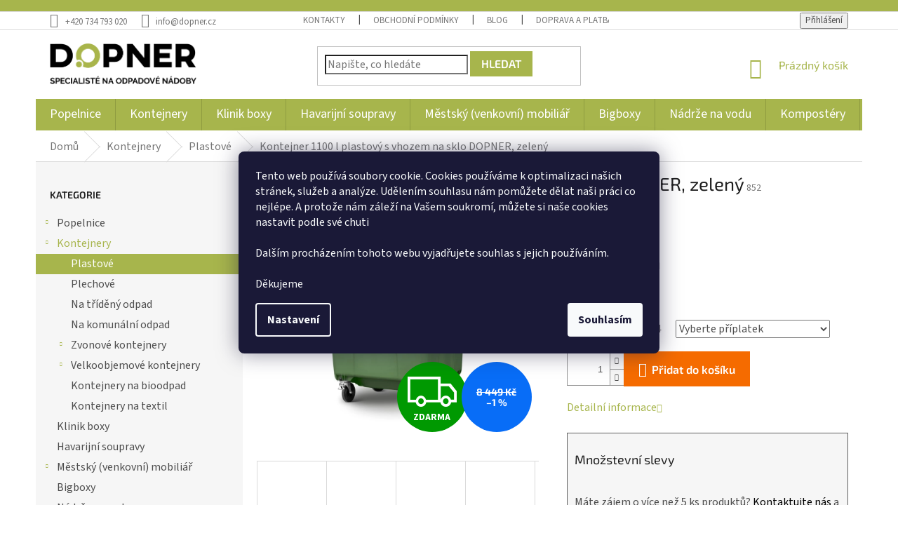

--- FILE ---
content_type: text/html; charset=utf-8
request_url: https://www.dopner.cz/kontejner-1100-l-plastovy-s-vhozem-na-sklo-dopner--zeleny/
body_size: 42746
content:
<!doctype html><html lang="cs" dir="ltr" class="header-background-light external-fonts-loaded"><head><meta charset="utf-8" /><meta name="viewport" content="width=device-width,initial-scale=1" /><title>Kontejner 1100 l plastový s vhozem na sklo DOPNER, zelený - Dopner.cz</title><link rel="preconnect" href="https://cdn.myshoptet.com" /><link rel="dns-prefetch" href="https://cdn.myshoptet.com" /><link rel="preload" href="https://cdn.myshoptet.com/prj/dist/master/cms/libs/jquery/jquery-1.11.3.min.js" as="script" /><link href="https://cdn.myshoptet.com/prj/dist/master/cms/templates/frontend_templates/shared/css/font-face/source-sans-3.css" rel="stylesheet"><link href="https://cdn.myshoptet.com/prj/dist/master/cms/templates/frontend_templates/shared/css/font-face/exo-2.css" rel="stylesheet"><link href="https://cdn.myshoptet.com/prj/dist/master/shop/dist/font-shoptet-11.css.62c94c7785ff2cea73b2.css" rel="stylesheet"><script>
dataLayer = [];
dataLayer.push({'shoptet' : {
    "pageId": 711,
    "pageType": "productDetail",
    "currency": "CZK",
    "currencyInfo": {
        "decimalSeparator": ",",
        "exchangeRate": 1,
        "priceDecimalPlaces": 0,
        "symbol": "K\u010d",
        "symbolLeft": 0,
        "thousandSeparator": " "
    },
    "language": "cs",
    "projectId": 166873,
    "product": {
        "id": 881,
        "guid": "5e3fc4e2-9935-11ea-b9f4-ecf4bbd76e50",
        "hasVariants": false,
        "codes": [
            {
                "code": 852
            }
        ],
        "code": "852",
        "name": "Kontejner 1100 l plastov\u00fd s vhozem na sklo DOPNER, zelen\u00fd",
        "appendix": "",
        "weight": 56,
        "manufacturerGuid": "1EF533274E226F94BC25DA0BA3DED3EE",
        "currentCategory": "Kontejnery na odpad | Plastov\u00e9 kontejnery na odpad",
        "currentCategoryGuid": "76ae25e4-6e2f-11e7-819d-002590dc5efc",
        "defaultCategory": "Kontejnery na odpad | Plastov\u00e9 kontejnery na odpad",
        "defaultCategoryGuid": "76ae25e4-6e2f-11e7-819d-002590dc5efc",
        "currency": "CZK",
        "priceWithVat": 10108
    },
    "stocks": [
        {
            "id": "ext",
            "title": "Sklad",
            "isDeliveryPoint": 0,
            "visibleOnEshop": 1
        }
    ],
    "cartInfo": {
        "id": null,
        "freeShipping": false,
        "freeShippingFrom": null,
        "leftToFreeGift": {
            "formattedPrice": "0 K\u010d",
            "priceLeft": 0
        },
        "freeGift": false,
        "leftToFreeShipping": {
            "priceLeft": null,
            "dependOnRegion": null,
            "formattedPrice": null
        },
        "discountCoupon": [],
        "getNoBillingShippingPrice": {
            "withoutVat": 0,
            "vat": 0,
            "withVat": 0
        },
        "cartItems": [],
        "taxMode": "ORDINARY"
    },
    "cart": [],
    "customer": {
        "priceRatio": 1,
        "priceListId": 1,
        "groupId": null,
        "registered": false,
        "mainAccount": false
    }
}});
dataLayer.push({'cookie_consent' : {
    "marketing": "denied",
    "analytics": "denied"
}});
document.addEventListener('DOMContentLoaded', function() {
    shoptet.consent.onAccept(function(agreements) {
        if (agreements.length == 0) {
            return;
        }
        dataLayer.push({
            'cookie_consent' : {
                'marketing' : (agreements.includes(shoptet.config.cookiesConsentOptPersonalisation)
                    ? 'granted' : 'denied'),
                'analytics': (agreements.includes(shoptet.config.cookiesConsentOptAnalytics)
                    ? 'granted' : 'denied')
            },
            'event': 'cookie_consent'
        });
    });
});
</script>

<!-- Google Tag Manager -->
<script>(function(w,d,s,l,i){w[l]=w[l]||[];w[l].push({'gtm.start':
new Date().getTime(),event:'gtm.js'});var f=d.getElementsByTagName(s)[0],
j=d.createElement(s),dl=l!='dataLayer'?'&l='+l:'';j.async=true;j.src=
'https://www.googletagmanager.com/gtm.js?id='+i+dl;f.parentNode.insertBefore(j,f);
})(window,document,'script','dataLayer','GTM-PWP7S5M');</script>
<!-- End Google Tag Manager -->

<meta property="og:type" content="website"><meta property="og:site_name" content="dopner.cz"><meta property="og:url" content="https://www.dopner.cz/kontejner-1100-l-plastovy-s-vhozem-na-sklo-dopner--zeleny/"><meta property="og:title" content="Kontejner 1100 l plastový s vhozem na sklo DOPNER, zelený - Dopner.cz"><meta name="author" content="Dopner.cz"><meta name="web_author" content="Shoptet.cz"><meta name="dcterms.rightsHolder" content="www.dopner.cz"><meta name="robots" content="index,follow"><meta property="og:image" content="https://cdn.myshoptet.com/usr/www.dopner.cz/user/shop/big/881_1100-otvor-01-zelena.jpg?5ec2d406"><meta property="og:description" content="Kvalitní Kontejner 1100 l plastový s vhozem na sklo DOPNER, zelený pro domácnosti i firmy. Svým produktům věříme, proto od nás získáváte automaticky záruku 3 roky."><meta name="description" content="Kvalitní Kontejner 1100 l plastový s vhozem na sklo DOPNER, zelený pro domácnosti i firmy. Svým produktům věříme, proto od nás získáváte automaticky záruku 3 roky."><meta name="google-site-verification" content="lHXgfr0NHtEJgDDx3QpabFDq1GBuV4hiRxqithSs7fc"><meta property="product:price:amount" content="10108"><meta property="product:price:currency" content="CZK"><style>:root {--color-primary: #a7b54c;--color-primary-h: 68;--color-primary-s: 42%;--color-primary-l: 50%;--color-primary-hover: #6aad00;--color-primary-hover-h: 83;--color-primary-hover-s: 100%;--color-primary-hover-l: 34%;--color-secondary: #f56b00;--color-secondary-h: 26;--color-secondary-s: 100%;--color-secondary-l: 48%;--color-secondary-hover: #ce6301;--color-secondary-hover-h: 29;--color-secondary-hover-s: 99%;--color-secondary-hover-l: 41%;--color-tertiary: #a7b54c;--color-tertiary-h: 68;--color-tertiary-s: 42%;--color-tertiary-l: 50%;--color-tertiary-hover: #6aad00;--color-tertiary-hover-h: 83;--color-tertiary-hover-s: 100%;--color-tertiary-hover-l: 34%;--color-header-background: #ffffff;--template-font: "Source Sans 3";--template-headings-font: "Exo 2";--header-background-url: none;--cookies-notice-background: #1A1937;--cookies-notice-color: #F8FAFB;--cookies-notice-button-hover: #f5f5f5;--cookies-notice-link-hover: #27263f;--templates-update-management-preview-mode-content: "Náhled aktualizací šablony je aktivní pro váš prohlížeč."}</style>
    
    <link href="https://cdn.myshoptet.com/prj/dist/master/shop/dist/main-11.less.5a24dcbbdabfd189c152.css" rel="stylesheet" />
        
    <script>var shoptet = shoptet || {};</script>
    <script src="https://cdn.myshoptet.com/prj/dist/master/shop/dist/main-3g-header.js.27c4444ba5dd6be3416d.js"></script>
<!-- User include --><!-- api 422(76) html code header -->
<link rel="stylesheet" href="https://cdn.myshoptet.com/usr/api2.dklab.cz/user/documents/_doplnky/odpocet/166873/1336/166873_1336.css" type="text/css" /><style>
        :root {            
            --dklab-countdown-category-text-color: #FFFFFF;
            --dklab-countdown-detail-text-color: #FFFFFF;
            --dklab-countdown-background-lower-color: #DB9C33;
            --dklab-countdown-background-upper-color: #DB9C33;
            --dklab-countdown-background-lower-color-detail: #DB9C33;
            --dklab-countdown-background-upper-color-detail: #DB9C33;
            --dklab-countdown-carousel-text-color: #FFFFFF;            
            --dklab-countdown-radius: 0px;
            --dklab-countdown-carousel-background-color: #2D58FF;
        }
        </style>
<!-- api 473(125) html code header -->

                <style>
                    #order-billing-methods .radio-wrapper[data-guid="5ceca24d-9b1e-11ed-a84f-002590dc5efc"]:not(.cggooglepay), #order-billing-methods .radio-wrapper[data-guid="128e8638-92fc-11eb-a39f-002590dc5efc"]:not(.cgapplepay) {
                        display: none;
                    }
                </style>
                <script type="text/javascript">
                    document.addEventListener('DOMContentLoaded', function() {
                        if (getShoptetDataLayer('pageType') === 'billingAndShipping') {
                            
                try {
                    if (window.ApplePaySession && window.ApplePaySession.canMakePayments()) {
                        document.querySelector('#order-billing-methods .radio-wrapper[data-guid="128e8638-92fc-11eb-a39f-002590dc5efc"]').classList.add('cgapplepay');
                    }
                } catch (err) {} 
            
                            
                const cgBaseCardPaymentMethod = {
                        type: 'CARD',
                        parameters: {
                            allowedAuthMethods: ["PAN_ONLY", "CRYPTOGRAM_3DS"],
                            allowedCardNetworks: [/*"AMEX", "DISCOVER", "INTERAC", "JCB",*/ "MASTERCARD", "VISA"]
                        }
                };
                
                function cgLoadScript(src, callback)
                {
                    var s,
                        r,
                        t;
                    r = false;
                    s = document.createElement('script');
                    s.type = 'text/javascript';
                    s.src = src;
                    s.onload = s.onreadystatechange = function() {
                        if ( !r && (!this.readyState || this.readyState == 'complete') )
                        {
                            r = true;
                            callback();
                        }
                    };
                    t = document.getElementsByTagName('script')[0];
                    t.parentNode.insertBefore(s, t);
                } 
                
                function cgGetGoogleIsReadyToPayRequest() {
                    return Object.assign(
                        {},
                        {
                            apiVersion: 2,
                            apiVersionMinor: 0
                        },
                        {
                            allowedPaymentMethods: [cgBaseCardPaymentMethod]
                        }
                    );
                }

                function onCgGooglePayLoaded() {
                    let paymentsClient = new google.payments.api.PaymentsClient({environment: 'PRODUCTION'});
                    paymentsClient.isReadyToPay(cgGetGoogleIsReadyToPayRequest()).then(function(response) {
                        if (response.result) {
                            document.querySelector('#order-billing-methods .radio-wrapper[data-guid="5ceca24d-9b1e-11ed-a84f-002590dc5efc"]').classList.add('cggooglepay');	 	 	 	 	 
                        }
                    })
                    .catch(function(err) {});
                }
                
                cgLoadScript('https://pay.google.com/gp/p/js/pay.js', onCgGooglePayLoaded);
            
                        }
                    });
                </script> 
                
<!-- service 1462(1076) html code header -->
<link rel="stylesheet" href="https://cdn.myshoptet.com/usr/webotvurci.myshoptet.com/user/documents/plugin-product-interconnection/css/all.min.css?v=27"> 
<!-- service 1698(1282) html code header -->
<link rel="stylesheet" href="https://cdn.myshoptet.com/usr/apollo.jakubtursky.sk/user/documents/assets/banner-rating/main.css?v=18">
<!-- service 425(79) html code header -->
<style>
.hodnoceni:before{content: "Jak o nás mluví zákazníci";}
.hodnoceni.svk:before{content: "Ako o nás hovoria zákazníci";}
.hodnoceni.hun:before{content: "Mit mondanak rólunk a felhasználók";}
.hodnoceni.pl:before{content: "Co mówią o nas klienci";}
.hodnoceni.eng:before{content: "Customer reviews";}
.hodnoceni.de:before{content: "Was unsere Kunden über uns denken";}
.hodnoceni.ro:before{content: "Ce spun clienții despre noi";}
.hodnoceni{margin: 20px auto;}
body:not(.paxio-merkur):not(.venus):not(.jupiter) .hodnoceni .vote-wrap {border: 0 !important;width: 24.5%;flex-basis: 25%;padding: 10px 20px !important;display: inline-block;margin: 0;vertical-align: top;}
.multiple-columns-body #content .hodnoceni .vote-wrap {width: 49%;flex-basis: 50%;}
.hodnoceni .votes-wrap {display: block; border: 1px solid #f7f7f7;margin: 0;width: 100%;max-width: none;padding: 10px 0; background: #fff;}
.hodnoceni .vote-wrap:nth-child(n+5){display: none !important;}
.hodnoceni:before{display: block;font-size: 18px;padding: 10px 20px;background: #fcfcfc;}
.sidebar .hodnoceni .vote-pic, .sidebar .hodnoceni .vote-initials{display: block;}
.sidebar .hodnoceni .vote-wrap, #column-l #column-l-in .hodnoceni .vote-wrap {width: 100% !important; display: block;}
.hodnoceni > a{display: block;text-align: right;padding-top: 6px;}
.hodnoceni > a:after{content: "››";display: inline-block;margin-left: 2px;}
.sidebar .hodnoceni:before, #column-l #column-l-in .hodnoceni:before {background: none !important; padding-left: 0 !important;}
.template-10 .hodnoceni{max-width: 952px !important;}
.page-detail .hodnoceni > a{font-size: 14px;}
.page-detail .hodnoceni{margin-bottom: 30px;}
@media screen and (min-width: 992px) and (max-width: 1199px) {
.hodnoceni .vote-rating{display: block;}
.hodnoceni .vote-time{display: block;margin-top: 3px;}
.hodnoceni .vote-delimeter{display: none;}
}
@media screen and (max-width: 991px) {
body:not(.paxio-merkur):not(.venus):not(.jupiter) .hodnoceni .vote-wrap {width: 49%;flex-basis: 50%;}
.multiple-columns-body #content .hodnoceni .vote-wrap {width: 99%;flex-basis: 100%;}
}
@media screen and (max-width: 767px) {
body:not(.paxio-merkur):not(.venus):not(.jupiter) .hodnoceni .vote-wrap {width: 99%;flex-basis: 100%;}
}
.home #main-product .hodnoceni{margin: 0 0 60px 0;}
.hodnoceni .votes-wrap.admin-response{display: none !important;}
.hodnoceni .vote-pic {width: 100px;}
.hodnoceni .vote-delimeter{display: none;}
.hodnoceni .vote-rating{display: block;}
.hodnoceni .vote-time {display: block;margin-top: 5px;}
@media screen and (min-width: 768px){
.template-12 .hodnoceni{max-width: 747px; margin-left: auto; margin-right: auto;}
}
@media screen and (min-width: 992px){
.template-12 .hodnoceni{max-width: 972px;}
}
@media screen and (min-width: 1200px){
.template-12 .hodnoceni{max-width: 1418px;}
}
.template-14 .hodnoceni .vote-initials{margin: 0 auto;}
.vote-pic img::before {display: none;}
.hodnoceni + .hodnoceni {display: none;}
</style>
<!-- service 417(71) html code header -->
<style>
@media screen and (max-width: 767px) {
body.sticky-mobile:not(.paxio-merkur):not(.venus) .dropdown {display: none !important;}
body.sticky-mobile:not(.paxio-merkur):not(.venus) .languagesMenu{right: 98px; position: absolute;}
body.sticky-mobile:not(.paxio-merkur):not(.venus) .languagesMenu .caret{display: none !important;}
body.sticky-mobile:not(.paxio-merkur):not(.venus) .languagesMenu.open .languagesMenu__content {display: block;right: 0;left: auto;}
.template-12 #header .site-name {max-width: 40% !important;}
}
@media screen and (-ms-high-contrast: active), (-ms-high-contrast: none) {
.template-12 #header {position: fixed; width: 100%;}
.template-12 #content-wrapper.content-wrapper{padding-top: 80px;}
}
.sticky-mobile #header-image{display: none;}
@media screen and (max-width: 640px) {
.template-04.sticky-mobile #header-cart{position: fixed;top: 3px;right: 92px;}
.template-04.sticky-mobile #header-cart::before {font-size: 32px;}
.template-04.sticky-mobile #header-cart strong{display: none;}
}
@media screen and (min-width: 641px) {
.dklabGarnet #main-wrapper {overflow: visible !important;}
}
.dklabGarnet.sticky-mobile #logo img {top: 0 !important;}
@media screen and (min-width: 768px){
.top-navigation-bar .site-name {display: none;}
}
/*NOVÁ VERZE MOBILNÍ HLAVIČKY*/
@media screen and (max-width: 767px){
.scrolled-down body:not(.ordering-process):not(.search-window-visible) .top-navigation-bar {transform: none !important;}
.scrolled-down body:not(.ordering-process):not(.search-window-visible) #header .site-name {transform: none !important;}
.scrolled-down body:not(.ordering-process):not(.search-window-visible) #header .cart-count {transform: none !important;}
.scrolled-down #header {transform: none !important;}

body.template-11.mobile-header-version-1:not(.paxio-merkur):not(.venus) .top-navigation-bar .site-name{display: none !important;}
body.template-11.mobile-header-version-1:not(.paxio-merkur):not(.venus) #header .cart-count {top: -39px !important;position: absolute !important;}
.template-11.sticky-mobile.mobile-header-version-1 .responsive-tools > a[data-target="search"] {visibility: visible;}
.template-12.mobile-header-version-1 #header{position: fixed !important;}
.template-09.mobile-header-version-1.sticky-mobile .top-nav .subnav-left {visibility: visible;}
}

/*Disco*/
@media screen and (min-width: 768px){
.template-13:not(.jupiter) #header, .template-14 #header{position: sticky;top: 0;z-index: 8;}
.template-14.search-window-visible #header{z-index: 9999;}
body.navigation-hovered::before {z-index: 7;}
/*
.template-13 .top-navigation-bar{z-index: 10000;}
.template-13 .popup-widget {z-index: 10001;}
*/
.scrolled .template-13 #header, .scrolled .template-14 #header{box-shadow: 0 2px 10px rgba(0,0,0,0.1);}
.search-focused::before{z-index: 8;}
.top-navigation-bar{z-index: 9;position: relative;}
.paxio-merkur.top-navigation-menu-visible #header .search-form .form-control {z-index: 1;}
.paxio-merkur.top-navigation-menu-visible .search-form::before {z-index: 1;}
.scrolled .popup-widget.cart-widget {position: fixed;top: 68px !important;}

/* MERKUR */
.paxio-merkur.sticky-mobile.template-11 #oblibeneBtn{line-height: 70px !important;}
}


/* VENUS */
@media screen and (min-width: 768px){
.venus.sticky-mobile:not(.ordering-process) #header {position: fixed !important;width: 100%;transform: none !important;translate: none !important;box-shadow: 0 2px 10px rgba(0,0,0,0.1);visibility: visible !important;opacity: 1 !important;}
.venus.sticky-mobile:not(.ordering-process) .overall-wrapper{padding-top: 160px;}
.venus.sticky-mobile.type-index:not(.ordering-process) .overall-wrapper{padding-top: 85px;}
.venus.sticky-mobile:not(.ordering-process) #content-wrapper.content-wrapper {padding-top: 0 !important;}
}
@media screen and (max-width: 767px){
.template-14 .top-navigation-bar > .site-name{display: none !important;}
.template-14 #header .header-top .header-top-wrapper .site-name{margin: 0;}
}
/* JUPITER */
@media screen and (max-width: 767px){
.scrolled-down body.jupiter:not(.ordering-process):not(.search-window-visible) #header .site-name {-webkit-transform: translateX(-50%) !important;transform: translateX(-50%) !important;}
}
@media screen and (min-width: 768px){
.jupiter.sticky-header #header::after{display: none;}
.jupiter.sticky-header #header{position: fixed; top: 0; width: 100%;z-index: 99;}
.jupiter.sticky-header.ordering-process #header{position: relative;}
.jupiter.sticky-header .overall-wrapper{padding-top: 182px;}
.jupiter.sticky-header.ordering-process .overall-wrapper{padding-top: 0;}
.jupiter.sticky-header #header .header-top {height: 80px;}
}
</style>
<!-- project html code header -->
<meta name="seznam-wmt" content="P6gMI8PnmB5JNsGVijfPesvIv0Q5HlJX" />
<meta name="msvalidate.01" content="E423519D8D3657D7AC5062DAAB8E8AB6" />
<meta name="facebook-domain-verification" content="tmbu0v1g5ps50rgsktxazes826ynqf" />
<script async charset="utf-8" src="//app.notifikuj.cz/js/notifikuj.min.js?id=5260d19c-c929-4117-805d-797269e227c5"></script>
<link rel="stylesheet" href="/user/documents/upload/style.css?v=8#">


<style>
.top-text
{
  background-color: #a7b54c;
  color: white;
  text-align: center;
  padding: 8px;
}
.top-text a
{
  color: white;
  text-decoration: underline;
}
.top-text p
{
  margin-bottom: 0px
}
.site-msg.information
{
  display: none;
}
.submenu-arrow {
    padding: 5px 40px 5px 20px;
}
.navigation-in ul li a:hover
{
    background-color: transparent;
}
.navigation-in>ul>li.exp>a b
{
  color: #a7b54c;
}

.navigation-in>ul>li.exp>a:hover
{
  background-color: white
}
.filter-section-parametric-id-18 .advanced-filters-wrapper>div{
  width: 20%;
}


.filter-section-parametric-id-18 .advanced-filters-wrapper .advanced-parameter-inner  {
    width: 40px;
    height: 40px;
   border: solid 1px #CFCFCF;
  
}

#manufacturer-filter{
  display:none
}
.navigation-buttons > a[data-target="cart"] i {
    color: #000;
    font-weight: 600;
}
.btn.btn-default, a.btn.btn-default {
    color: #fff;
    border-color: #a7b54c;
    background-color: #a7b54c;
    font-weight: 600;
}

.latest-contribution-wrapper { display: none; }
.slevy{border: 1px solid #5e5e5e;
margin-top: 25px;
padding: 10px;
background: #f6f6f6;}
.slevy a{color:black; text-decoration:underline !important;}
.upozorneni {font-weight: bold; text-align:center; color: red;}
div.extra.delivery{display:none;}
.flags-extra .flag {width: 70px;
height: 55px;}


/*footer*/
#footer .footer-rows .site-name {
      display: none;
}
#footer .custom-footer {
      padding-left: 0px !important;
}
.logo-footer
{
    max-width: 200px;
}

.flags-footer
{
    display: flex;
    margin-top: 24px;
}

.flags-footer img {
    width: 40px;
    margin-right: 10px !important;
    border: 1px #666 solid;
    transform: scale(1.01) !important;
}

.flags-footer img:hover {
    transform: scale(1.01) !important;
}
@media (min-width: 1440px)
{
.flags-footer img
{
    max-width: 50px;
    margin-right: 10px !important;
}}
@media (min-width: 1200px)
{
.custom-footer>div {
    flex: 0 0 auto;
    width: 20%;
}}


/* 
#navigation {padding: 25px;}
.navigation-in, .menu {line-height: 35px} 
.navigation-in>ul>li.ext>ul, .menu-helper>ul>li.ext>ul {margin-top: 18px;
border-radius: 0px 0px 11px 11px;} */
@media screen and (min-width: 765px) {
#navigation {height: none !important;}}
.content-inner {
max-width: 1800px !important;
} 
.dklabZakoupeno {
    border-radius: 0px;
}
.p-detail .add-to-cart .quantity{
    border-radius: 0px;
}

@media (min-width: 768px)
{
.in-index #navigation {
    height: 65px;
}
  #navigation {
    height: 47px;
}

.navigation-in>ul>li>a {
    padding-top: 15px;
    padding-bottom: 15px;
}
.navigation-in ul li a b {
    color: #fff;  
    font-size: 18px;
}
}
.btn.btn-primary:hover , a.btn.btn-primary:hover, .p:hover .btn-primary {
    border-color: #ce6301;
    color: #fff;
    background-color: #ce6301;
}
.navigation-in ul li a b {
    font-size: 18px;
}

.menu-helper::after {
    width: 45px;
    font-size: 20px;
    line-height: 32px;
    border-radius: 0;
    height: 45px;
    padding-top: 7px;
}

.menu-helper {
    top: 104px;
}

.btn, a.btn {
    font-size: 16px;
    font-weight: 600;
}

body {
    font-size: 16px;
}

.btn.btn-primary, a.btn.btn-primary {
    color: #fff;
    border-color: #f56b00;
    background-color: #f56b00;
}

.products-block .ratings-wrapper .availability {
    font-weight: 700;
    font-size: 18px;
}
.flag.flag-tip {
    background-color: #1d7af8;
}
.flag.flag-freeshipping {
    background-color: #009901;
}
.compact-form .form-control{
  border-radius: 0px;
}
</style>

<style>
#simple-variants a span{

width: 30px;
    height: 30px;
    display: block;
    border-radius: 15px;
  margin:2px;
  position:relative
}

#simple-variants{
  display: flex;
}


#simple-variants a.yes span::before {
    background-size: 20px;
    background-image: url([data-uri]);
}
#simple-variants a.yes span::before {
    background-position: center;
    background-repeat: no-repeat;
}
#simple-variants a.yes span::before {
    content: '';
    position: absolute;
    left: 0;
    top: 0;
    width: 100%;
    height: 100%;
}
.advanced-parameter, .advanced-parameter-inner, .advanced-parameter-inner img {
  width: 56px;
  height: 56px;
}
.advanced-parameter-inner {
  filter: grayscale(0);
  border: none;
  box-shadow: none;
}
.advanced-parameter-inner img {
  filter: grayscale(0);
}
.advanced-parameter-inner.yes-before {
  border: none;
  box-shadow: none;
}
.advanced-parameter-inner.yes-before img {
  filter: grayscale(1);
}
.advanced-parameter-inner.yes-before::before {
  background-size: 20px;
  left: 37px;
  top: -10px;
  width: 28px;
  height: 28px;
  background-color: #AACF24 !important;
  border-radius: 50px;
  z-index: 100;
  border: solid 2px #fff;
}
</style>
<!-- Hotjar Tracking Code for www.dopner.cz -->
<script>
    (function(h,o,t,j,a,r){
        h.hj=h.hj||function(){(h.hj.q=h.hj.q||[]).push(arguments)};
        h._hjSettings={hjid:2033300,hjsv:6};
        a=o.getElementsByTagName('head')[0];
        r=o.createElement('script');r.async=1;
        r.src=t+h._hjSettings.hjid+j+h._hjSettings.hjsv;
        a.appendChild(r);
    })(window,document,'https://static.hotjar.com/c/hotjar-','.js?sv=');
</script>
<!-- /User include --><link rel="shortcut icon" href="/favicon.ico" type="image/x-icon" /><link rel="canonical" href="https://www.dopner.cz/kontejner-1100-l-plastovy-s-vhozem-na-sklo-dopner--zeleny/" />    <script>
        var _hwq = _hwq || [];
        _hwq.push(['setKey', '052328E39FA91BA2BE850CF841861B8E']);
        _hwq.push(['setTopPos', '100']);
        _hwq.push(['showWidget', '21']);
        (function() {
            var ho = document.createElement('script');
            ho.src = 'https://cz.im9.cz/direct/i/gjs.php?n=wdgt&sak=052328E39FA91BA2BE850CF841861B8E';
            var s = document.getElementsByTagName('script')[0]; s.parentNode.insertBefore(ho, s);
        })();
    </script>
    <!-- Global site tag (gtag.js) - Google Analytics -->
    <script async src="https://www.googletagmanager.com/gtag/js?id=G-N0ZXGD7MXW"></script>
    <script>
        
        window.dataLayer = window.dataLayer || [];
        function gtag(){dataLayer.push(arguments);}
        

                    console.debug('default consent data');

            gtag('consent', 'default', {"ad_storage":"denied","analytics_storage":"denied","ad_user_data":"denied","ad_personalization":"denied","wait_for_update":500});
            dataLayer.push({
                'event': 'default_consent'
            });
        
        gtag('js', new Date());

                gtag('config', 'UA-91426217-3', { 'groups': "UA" });
        
                gtag('config', 'G-N0ZXGD7MXW', {"groups":"GA4","send_page_view":false,"content_group":"productDetail","currency":"CZK","page_language":"cs"});
        
                gtag('config', 'AW-843128295', {"allow_enhanced_conversions":true});
        
        
        
        
        
                    gtag('event', 'page_view', {"send_to":"GA4","page_language":"cs","content_group":"productDetail","currency":"CZK"});
        
                gtag('set', 'currency', 'CZK');

        gtag('event', 'view_item', {
            "send_to": "UA",
            "items": [
                {
                    "id": "852",
                    "name": "Kontejner 1100 l plastov\u00fd s vhozem na sklo DOPNER, zelen\u00fd",
                    "category": "Kontejnery na odpad \/ Plastov\u00e9 kontejnery na odpad",
                                        "brand": "Dopner",
                                                            "price": 8354
                }
            ]
        });
        
        
        
        
        
                    gtag('event', 'view_item', {"send_to":"GA4","page_language":"cs","content_group":"productDetail","value":8354,"currency":"CZK","items":[{"item_id":"852","item_name":"Kontejner 1100 l plastov\u00fd s vhozem na sklo DOPNER, zelen\u00fd","item_brand":"Dopner","item_category":"Kontejnery na odpad","item_category2":"Plastov\u00e9 kontejnery na odpad","price":8354,"quantity":1,"index":0}]});
        
        
        
        
        
        
        
        document.addEventListener('DOMContentLoaded', function() {
            if (typeof shoptet.tracking !== 'undefined') {
                for (var id in shoptet.tracking.bannersList) {
                    gtag('event', 'view_promotion', {
                        "send_to": "UA",
                        "promotions": [
                            {
                                "id": shoptet.tracking.bannersList[id].id,
                                "name": shoptet.tracking.bannersList[id].name,
                                "position": shoptet.tracking.bannersList[id].position
                            }
                        ]
                    });
                }
            }

            shoptet.consent.onAccept(function(agreements) {
                if (agreements.length !== 0) {
                    console.debug('gtag consent accept');
                    var gtagConsentPayload =  {
                        'ad_storage': agreements.includes(shoptet.config.cookiesConsentOptPersonalisation)
                            ? 'granted' : 'denied',
                        'analytics_storage': agreements.includes(shoptet.config.cookiesConsentOptAnalytics)
                            ? 'granted' : 'denied',
                                                                                                'ad_user_data': agreements.includes(shoptet.config.cookiesConsentOptPersonalisation)
                            ? 'granted' : 'denied',
                        'ad_personalization': agreements.includes(shoptet.config.cookiesConsentOptPersonalisation)
                            ? 'granted' : 'denied',
                        };
                    console.debug('update consent data', gtagConsentPayload);
                    gtag('consent', 'update', gtagConsentPayload);
                    dataLayer.push(
                        { 'event': 'update_consent' }
                    );
                }
            });
        });
    </script>
<script>
    (function(t, r, a, c, k, i, n, g) { t['ROIDataObject'] = k;
    t[k]=t[k]||function(){ (t[k].q=t[k].q||[]).push(arguments) },t[k].c=i;n=r.createElement(a),
    g=r.getElementsByTagName(a)[0];n.async=1;n.src=c;g.parentNode.insertBefore(n,g)
    })(window, document, 'script', '//www.heureka.cz/ocm/sdk.js?source=shoptet&version=2&page=product_detail', 'heureka', 'cz');

    heureka('set_user_consent', 0);
</script>
</head><body class="desktop id-711 in-plastove-kontejnery template-11 type-product type-detail multiple-columns-body columns-3 ums_forms_redesign--off ums_a11y_category_page--on ums_discussion_rating_forms--off ums_flags_display_unification--on ums_a11y_login--on mobile-header-version-0"><noscript>
    <style>
        #header {
            padding-top: 0;
            position: relative !important;
            top: 0;
        }
        .header-navigation {
            position: relative !important;
        }
        .overall-wrapper {
            margin: 0 !important;
        }
        body:not(.ready) {
            visibility: visible !important;
        }
    </style>
    <div class="no-javascript">
        <div class="no-javascript__title">Musíte změnit nastavení vašeho prohlížeče</div>
        <div class="no-javascript__text">Podívejte se na: <a href="https://www.google.com/support/bin/answer.py?answer=23852">Jak povolit JavaScript ve vašem prohlížeči</a>.</div>
        <div class="no-javascript__text">Pokud používáte software na blokování reklam, může být nutné povolit JavaScript z této stránky.</div>
        <div class="no-javascript__text">Děkujeme.</div>
    </div>
</noscript>

        <div id="fb-root"></div>
        <script>
            window.fbAsyncInit = function() {
                FB.init({
                    autoLogAppEvents : true,
                    xfbml            : true,
                    version          : 'v24.0'
                });
            };
        </script>
        <script async defer crossorigin="anonymous" src="https://connect.facebook.net/cs_CZ/sdk.js#xfbml=1&version=v24.0"></script>
<!-- Google Tag Manager (noscript) -->
<noscript><iframe src="https://www.googletagmanager.com/ns.html?id=GTM-PWP7S5M"
height="0" width="0" style="display:none;visibility:hidden"></iframe></noscript>
<!-- End Google Tag Manager (noscript) -->

    <div class="siteCookies siteCookies--center siteCookies--dark js-siteCookies" role="dialog" data-testid="cookiesPopup" data-nosnippet>
        <div class="siteCookies__form">
            <div class="siteCookies__content">
                <div class="siteCookies__text">
                    Tento web používá soubory cookie. <span>Cookies používáme k optimalizaci našich stránek, služeb a analýze. Udělením souhlasu nám pomůžete dělat naši práci co nejlépe. A protože nám záleží na Vašem soukromí, můžete si naše cookies nastavit podle své chuti <br /><br /></span>Dalším procházením tohoto webu vyjadřujete souhlas s jejich používáním.<br /><br />Děkujeme
                </div>
                <p class="siteCookies__links">
                    <button class="siteCookies__link js-cookies-settings" aria-label="Nastavení cookies" data-testid="cookiesSettings">Nastavení</button>
                </p>
            </div>
            <div class="siteCookies__buttonWrap">
                                <button class="siteCookies__button js-cookiesConsentSubmit" value="all" aria-label="Přijmout cookies" data-testid="buttonCookiesAccept">Souhlasím</button>
            </div>
        </div>
        <script>
            document.addEventListener("DOMContentLoaded", () => {
                const siteCookies = document.querySelector('.js-siteCookies');
                document.addEventListener("scroll", shoptet.common.throttle(() => {
                    const st = document.documentElement.scrollTop;
                    if (st > 1) {
                        siteCookies.classList.add('siteCookies--scrolled');
                    } else {
                        siteCookies.classList.remove('siteCookies--scrolled');
                    }
                }, 100));
            });
        </script>
    </div>
<a href="#content" class="skip-link sr-only">Přejít na obsah</a><div class="overall-wrapper"><div class="user-action"><div class="container">
    <div class="user-action-in">
                    <div id="login" class="user-action-login popup-widget login-widget" role="dialog" aria-labelledby="loginHeading">
        <div class="popup-widget-inner">
                            <h2 id="loginHeading">Přihlášení k vašemu účtu</h2><div id="customerLogin"><form action="/action/Customer/Login/" method="post" id="formLoginIncluded" class="csrf-enabled formLogin" data-testid="formLogin"><input type="hidden" name="referer" value="" /><div class="form-group"><div class="input-wrapper email js-validated-element-wrapper no-label"><input type="email" name="email" class="form-control" autofocus placeholder="E-mailová adresa (např. jan@novak.cz)" data-testid="inputEmail" autocomplete="email" required /></div></div><div class="form-group"><div class="input-wrapper password js-validated-element-wrapper no-label"><input type="password" name="password" class="form-control" placeholder="Heslo" data-testid="inputPassword" autocomplete="current-password" required /><span class="no-display">Nemůžete vyplnit toto pole</span><input type="text" name="surname" value="" class="no-display" /></div></div><div class="form-group"><div class="login-wrapper"><button type="submit" class="btn btn-secondary btn-text btn-login" data-testid="buttonSubmit">Přihlásit se</button><div class="password-helper"><a href="/registrace/" data-testid="signup" rel="nofollow">Nová registrace</a><a href="/klient/zapomenute-heslo/" rel="nofollow">Zapomenuté heslo</a></div></div></div></form>
</div>                    </div>
    </div>

                            <div id="cart-widget" class="user-action-cart popup-widget cart-widget loader-wrapper" data-testid="popupCartWidget" role="dialog" aria-hidden="true">
    <div class="popup-widget-inner cart-widget-inner place-cart-here">
        <div class="loader-overlay">
            <div class="loader"></div>
        </div>
    </div>

    <div class="cart-widget-button">
        <a href="/kosik/" class="btn btn-conversion" id="continue-order-button" rel="nofollow" data-testid="buttonNextStep">Pokračovat do košíku</a>
    </div>
</div>
            </div>
</div>
</div><div class="top-navigation-bar" data-testid="topNavigationBar">

    <div class="container">

        <div class="top-navigation-contacts">
            <strong>Zákaznická podpora:</strong><a href="tel:+420734793020" class="project-phone" aria-label="Zavolat na +420734793020" data-testid="contactboxPhone"><span>+420 734 793 020</span></a><a href="mailto:info@dopner.cz" class="project-email" data-testid="contactboxEmail"><span>info@dopner.cz</span></a>        </div>

                            <div class="top-navigation-menu">
                <div class="top-navigation-menu-trigger"></div>
                <ul class="top-navigation-bar-menu">
                                            <li class="top-navigation-menu-item-29">
                            <a href="/kontakty/">Kontakty</a>
                        </li>
                                            <li class="top-navigation-menu-item-39">
                            <a href="/obchodni-podminky/">Obchodní podmínky</a>
                        </li>
                                            <li class="top-navigation-menu-item-871">
                            <a href="/blog/">Blog</a>
                        </li>
                                            <li class="top-navigation-menu-item-741">
                            <a href="/doprava-a-platba/">Doprava a platba</a>
                        </li>
                                            <li class="top-navigation-menu-item-27">
                            <a href="/jak-nakupovat/">Jak nakupovat</a>
                        </li>
                                            <li class="top-navigation-menu-item--6">
                            <a href="/napiste-nam/">Napište nám</a>
                        </li>
                                            <li class="top-navigation-menu-item-999">
                            <a href="/velkoobchodni-spoluprace/">Velkoobchodní spolupráce</a>
                        </li>
                                    </ul>
                <ul class="top-navigation-bar-menu-helper"></ul>
            </div>
        
        <div class="top-navigation-tools">
            <div class="responsive-tools">
                <a href="#" class="toggle-window" data-target="search" aria-label="Hledat" data-testid="linkSearchIcon"></a>
                                                            <a href="#" class="toggle-window" data-target="login"></a>
                                                    <a href="#" class="toggle-window" data-target="navigation" aria-label="Menu" data-testid="hamburgerMenu"></a>
            </div>
                        <button class="top-nav-button top-nav-button-login toggle-window" type="button" data-target="login" aria-haspopup="dialog" aria-controls="login" aria-expanded="false" data-testid="signin"><span>Přihlášení</span></button>        </div>

    </div>

</div>
<header id="header"><div class="container navigation-wrapper">
    <div class="header-top">
        <div class="site-name-wrapper">
            <div class="site-name"><a href="/" data-testid="linkWebsiteLogo"><img src="https://cdn.myshoptet.com/usr/www.dopner.cz/user/logos/dopner-cz-white-bg.png" alt="Dopner.cz" fetchpriority="low" /></a></div>        </div>
        <div class="search" itemscope itemtype="https://schema.org/WebSite">
            <meta itemprop="headline" content="Plastové kontejnery na odpad"/><meta itemprop="url" content="https://www.dopner.cz"/><meta itemprop="text" content="Kvalitní Kontejner 1100 l plastový s vhozem na sklo DOPNER, zelený pro domácnosti i firmy. Svým produktům věříme, proto od nás získáváte automaticky záruku 3 roky."/>            <form action="/action/ProductSearch/prepareString/" method="post"
    id="formSearchForm" class="search-form compact-form js-search-main"
    itemprop="potentialAction" itemscope itemtype="https://schema.org/SearchAction" data-testid="searchForm">
    <fieldset>
        <meta itemprop="target"
            content="https://www.dopner.cz/vyhledavani/?string={string}"/>
        <input type="hidden" name="language" value="cs"/>
        
            
<input
    type="search"
    name="string"
        class="query-input form-control search-input js-search-input"
    placeholder="Napište, co hledáte"
    autocomplete="off"
    required
    itemprop="query-input"
    aria-label="Vyhledávání"
    data-testid="searchInput"
>
            <button type="submit" class="btn btn-default" data-testid="searchBtn">Hledat</button>
        
    </fieldset>
</form>
        </div>
        <div class="navigation-buttons">
                
    <a href="/kosik/" class="btn btn-icon toggle-window cart-count" data-target="cart" data-hover="true" data-redirect="true" data-testid="headerCart" rel="nofollow" aria-haspopup="dialog" aria-expanded="false" aria-controls="cart-widget">
        
                <span class="sr-only">Nákupní košík</span>
        
            <span class="cart-price visible-lg-inline-block" data-testid="headerCartPrice">
                                    Prázdný košík                            </span>
        
    
            </a>
        </div>
    </div>
    <nav id="navigation" aria-label="Hlavní menu" data-collapsible="true"><div class="navigation-in menu"><ul class="menu-level-1" role="menubar" data-testid="headerMenuItems"><li class="menu-item-684 ext" role="none"><a href="/popelnice/" data-testid="headerMenuItem" role="menuitem" aria-haspopup="true" aria-expanded="false"><b>Popelnice</b><span class="submenu-arrow"></span></a><ul class="menu-level-2" aria-label="Popelnice" tabindex="-1" role="menu"><li class="menu-item-696" role="none"><a href="/plastove-popelnice/" class="menu-image" data-testid="headerMenuItem" tabindex="-1" aria-hidden="true"><img src="data:image/svg+xml,%3Csvg%20width%3D%22140%22%20height%3D%22100%22%20xmlns%3D%22http%3A%2F%2Fwww.w3.org%2F2000%2Fsvg%22%3E%3C%2Fsvg%3E" alt="" aria-hidden="true" width="140" height="100"  data-src="https://cdn.myshoptet.com/usr/www.dopner.cz/user/categories/thumb/39-1.jpg" fetchpriority="low" /></a><div><a href="/plastove-popelnice/" data-testid="headerMenuItem" role="menuitem"><span>Plastové</span></a>
                        </div></li><li class="menu-item-699" role="none"><a href="/pozinkovane-popelnice/" class="menu-image" data-testid="headerMenuItem" tabindex="-1" aria-hidden="true"><img src="data:image/svg+xml,%3Csvg%20width%3D%22140%22%20height%3D%22100%22%20xmlns%3D%22http%3A%2F%2Fwww.w3.org%2F2000%2Fsvg%22%3E%3C%2Fsvg%3E" alt="" aria-hidden="true" width="140" height="100"  data-src="https://cdn.myshoptet.com/usr/www.dopner.cz/user/categories/thumb/51.jpg" fetchpriority="low" /></a><div><a href="/pozinkovane-popelnice/" data-testid="headerMenuItem" role="menuitem"><span>Pozinkované</span></a>
                        </div></li><li class="menu-item-702" role="none"><a href="/popelnice-na-bioodpad/" class="menu-image" data-testid="headerMenuItem" tabindex="-1" aria-hidden="true"><img src="data:image/svg+xml,%3Csvg%20width%3D%22140%22%20height%3D%22100%22%20xmlns%3D%22http%3A%2F%2Fwww.w3.org%2F2000%2Fsvg%22%3E%3C%2Fsvg%3E" alt="" aria-hidden="true" width="140" height="100"  data-src="https://cdn.myshoptet.com/usr/www.dopner.cz/user/categories/thumb/240-bio-contenur-01-hneda.jpg" fetchpriority="low" /></a><div><a href="/popelnice-na-bioodpad/" data-testid="headerMenuItem" role="menuitem"><span>Na bioodpad</span></a>
                        </div></li><li class="menu-item-705" role="none"><a href="/popelnice-na-komunalni-odpad/" class="menu-image" data-testid="headerMenuItem" tabindex="-1" aria-hidden="true"><img src="data:image/svg+xml,%3Csvg%20width%3D%22140%22%20height%3D%22100%22%20xmlns%3D%22http%3A%2F%2Fwww.w3.org%2F2000%2Fsvg%22%3E%3C%2Fsvg%3E" alt="" aria-hidden="true" width="140" height="100"  data-src="https://cdn.myshoptet.com/usr/www.dopner.cz/user/categories/thumb/57-2.jpg" fetchpriority="low" /></a><div><a href="/popelnice-na-komunalni-odpad/" data-testid="headerMenuItem" role="menuitem"><span>Na komunální odpad</span></a>
                        </div></li><li class="menu-item-708" role="none"><a href="/popelnice-na-trideny-odpad/" class="menu-image" data-testid="headerMenuItem" tabindex="-1" aria-hidden="true"><img src="data:image/svg+xml,%3Csvg%20width%3D%22140%22%20height%3D%22100%22%20xmlns%3D%22http%3A%2F%2Fwww.w3.org%2F2000%2Fsvg%22%3E%3C%2Fsvg%3E" alt="" aria-hidden="true" width="140" height="100"  data-src="https://cdn.myshoptet.com/usr/www.dopner.cz/user/categories/thumb/48.jpg" fetchpriority="low" /></a><div><a href="/popelnice-na-trideny-odpad/" data-testid="headerMenuItem" role="menuitem"><span>Na tříděný odpad</span></a>
                        </div></li><li class="menu-item-993" role="none"><a href="/drzaky-a-stojany-na-odpadkove-pytle/" class="menu-image" data-testid="headerMenuItem" tabindex="-1" aria-hidden="true"><img src="data:image/svg+xml,%3Csvg%20width%3D%22140%22%20height%3D%22100%22%20xmlns%3D%22http%3A%2F%2Fwww.w3.org%2F2000%2Fsvg%22%3E%3C%2Fsvg%3E" alt="" aria-hidden="true" width="140" height="100"  data-src="https://cdn.myshoptet.com/usr/www.dopner.cz/user/categories/thumb/_vyr_13661020_1_stabilni_stojan_na_pytel_120l-2.jpg" fetchpriority="low" /></a><div><a href="/drzaky-a-stojany-na-odpadkove-pytle/" data-testid="headerMenuItem" role="menuitem"><span>Stojany na pytle</span></a>
                        </div></li></ul></li>
<li class="menu-item-687 ext" role="none"><a href="/kontejnery/" data-testid="headerMenuItem" role="menuitem" aria-haspopup="true" aria-expanded="false"><b>Kontejnery</b><span class="submenu-arrow"></span></a><ul class="menu-level-2" aria-label="Kontejnery" tabindex="-1" role="menu"><li class="menu-item-711 active" role="none"><a href="/plastove-kontejnery/" class="menu-image" data-testid="headerMenuItem" tabindex="-1" aria-hidden="true"><img src="data:image/svg+xml,%3Csvg%20width%3D%22140%22%20height%3D%22100%22%20xmlns%3D%22http%3A%2F%2Fwww.w3.org%2F2000%2Fsvg%22%3E%3C%2Fsvg%3E" alt="" aria-hidden="true" width="140" height="100"  data-src="https://cdn.myshoptet.com/usr/www.dopner.cz/user/categories/thumb/99-1.jpg" fetchpriority="low" /></a><div><a href="/plastove-kontejnery/" data-testid="headerMenuItem" role="menuitem"><span>Plastové</span></a>
                        </div></li><li class="menu-item-714" role="none"><a href="/plechove-kontejnery/" class="menu-image" data-testid="headerMenuItem" tabindex="-1" aria-hidden="true"><img src="data:image/svg+xml,%3Csvg%20width%3D%22140%22%20height%3D%22100%22%20xmlns%3D%22http%3A%2F%2Fwww.w3.org%2F2000%2Fsvg%22%3E%3C%2Fsvg%3E" alt="" aria-hidden="true" width="140" height="100"  data-src="https://cdn.myshoptet.com/usr/www.dopner.cz/user/categories/thumb/114.jpg" fetchpriority="low" /></a><div><a href="/plechove-kontejnery/" data-testid="headerMenuItem" role="menuitem"><span>Plechové</span></a>
                        </div></li><li class="menu-item-717" role="none"><a href="/kontejnery-na-trideny-odpad/" class="menu-image" data-testid="headerMenuItem" tabindex="-1" aria-hidden="true"><img src="data:image/svg+xml,%3Csvg%20width%3D%22140%22%20height%3D%22100%22%20xmlns%3D%22http%3A%2F%2Fwww.w3.org%2F2000%2Fsvg%22%3E%3C%2Fsvg%3E" alt="" aria-hidden="true" width="140" height="100"  data-src="https://cdn.myshoptet.com/usr/www.dopner.cz/user/categories/thumb/105.jpg" fetchpriority="low" /></a><div><a href="/kontejnery-na-trideny-odpad/" data-testid="headerMenuItem" role="menuitem"><span>Na tříděný odpad</span></a>
                        </div></li><li class="menu-item-720" role="none"><a href="/kontejnery-na-komunalni-odpad/" class="menu-image" data-testid="headerMenuItem" tabindex="-1" aria-hidden="true"><img src="data:image/svg+xml,%3Csvg%20width%3D%22140%22%20height%3D%22100%22%20xmlns%3D%22http%3A%2F%2Fwww.w3.org%2F2000%2Fsvg%22%3E%3C%2Fsvg%3E" alt="" aria-hidden="true" width="140" height="100"  data-src="https://cdn.myshoptet.com/usr/www.dopner.cz/user/categories/thumb/99-1-1.jpg" fetchpriority="low" /></a><div><a href="/kontejnery-na-komunalni-odpad/" data-testid="headerMenuItem" role="menuitem"><span>Na komunální odpad</span></a>
                        </div></li><li class="menu-item-903 has-third-level" role="none"><a href="/zvonove-kontejnery-na-odpad/" class="menu-image" data-testid="headerMenuItem" tabindex="-1" aria-hidden="true"><img src="data:image/svg+xml,%3Csvg%20width%3D%22140%22%20height%3D%22100%22%20xmlns%3D%22http%3A%2F%2Fwww.w3.org%2F2000%2Fsvg%22%3E%3C%2Fsvg%3E" alt="" aria-hidden="true" width="140" height="100"  data-src="https://cdn.myshoptet.com/usr/www.dopner.cz/user/categories/thumb/228_zvonovy-kontejner-zvon-1-5-m3-zluty-plasty.jpg" fetchpriority="low" /></a><div><a href="/zvonove-kontejnery-na-odpad/" data-testid="headerMenuItem" role="menuitem"><span>Zvonové kontejnery</span></a>
                                                    <ul class="menu-level-3" role="menu">
                                                                    <li class="menu-item-906" role="none">
                                        <a href="/sklolaminatove-kontejnery-zvon/" data-testid="headerMenuItem" role="menuitem">
                                            Sklolaminátové kontejnery zvon</a>,                                    </li>
                                                                    <li class="menu-item-909" role="none">
                                        <a href="/plastove-zvonove-kontejnery/" data-testid="headerMenuItem" role="menuitem">
                                            Plastové zvonové kontejnery</a>                                    </li>
                                                            </ul>
                        </div></li><li class="menu-item-888 has-third-level" role="none"><a href="/velkoobjemove-kontejnery/" class="menu-image" data-testid="headerMenuItem" tabindex="-1" aria-hidden="true"><img src="data:image/svg+xml,%3Csvg%20width%3D%22140%22%20height%3D%22100%22%20xmlns%3D%22http%3A%2F%2Fwww.w3.org%2F2000%2Fsvg%22%3E%3C%2Fsvg%3E" alt="" aria-hidden="true" width="140" height="100"  data-src="https://cdn.myshoptet.com/usr/www.dopner.cz/user/categories/thumb/198_mulden-7.jpg" fetchpriority="low" /></a><div><a href="/velkoobjemove-kontejnery/" data-testid="headerMenuItem" role="menuitem"><span>Velkoobjemové kontejnery</span></a>
                                                    <ul class="menu-level-3" role="menu">
                                                                    <li class="menu-item-891" role="none">
                                        <a href="/kontejnery-abroll/" data-testid="headerMenuItem" role="menuitem">
                                            Abroll</a>,                                    </li>
                                                                    <li class="menu-item-894" role="none">
                                        <a href="/kontejnery-mulden/" data-testid="headerMenuItem" role="menuitem">
                                            Mulden (vana)</a>,                                    </li>
                                                                    <li class="menu-item-897" role="none">
                                        <a href="/kontejnery-avia/" data-testid="headerMenuItem" role="menuitem">
                                            AVIA</a>                                    </li>
                                                            </ul>
                        </div></li><li class="menu-item-1403" role="none"><a href="/kontejnery-na-bioodpad/" class="menu-image" data-testid="headerMenuItem" tabindex="-1" aria-hidden="true"><img src="data:image/svg+xml,%3Csvg%20width%3D%22140%22%20height%3D%22100%22%20xmlns%3D%22http%3A%2F%2Fwww.w3.org%2F2000%2Fsvg%22%3E%3C%2Fsvg%3E" alt="" aria-hidden="true" width="140" height="100"  data-src="https://cdn.myshoptet.com/usr/www.dopner.cz/user/categories/thumb/803-1_770-01-hneda.jpeg" fetchpriority="low" /></a><div><a href="/kontejnery-na-bioodpad/" data-testid="headerMenuItem" role="menuitem"><span>Kontejnery na bioodpad</span></a>
                        </div></li><li class="menu-item-1417" role="none"><a href="/kontejnery-na-textil/" class="menu-image" data-testid="headerMenuItem" tabindex="-1" aria-hidden="true"><img src="data:image/svg+xml,%3Csvg%20width%3D%22140%22%20height%3D%22100%22%20xmlns%3D%22http%3A%2F%2Fwww.w3.org%2F2000%2Fsvg%22%3E%3C%2Fsvg%3E" alt="" aria-hidden="true" width="140" height="100"  data-src="https://cdn.myshoptet.com/usr/www.dopner.cz/user/categories/thumb/320-76022_kontejner_na_textil_s__edy___polep.jpeg" fetchpriority="low" /></a><div><a href="/kontejnery-na-textil/" data-testid="headerMenuItem" role="menuitem"><span>Kontejnery na textil</span></a>
                        </div></li></ul></li>
<li class="menu-item-861" role="none"><a href="/klinik-boxy/" data-testid="headerMenuItem" role="menuitem" aria-expanded="false"><b>Klinik boxy</b></a></li>
<li class="menu-item-1116" role="none"><a href="/havarijni-soupravy/" data-testid="headerMenuItem" role="menuitem" aria-expanded="false"><b>Havarijní soupravy</b></a></li>
<li class="menu-item-1128 ext" role="none"><a href="/mestsky-mobiliar/" data-testid="headerMenuItem" role="menuitem" aria-haspopup="true" aria-expanded="false"><b>Městský (venkovní) mobiliář</b><span class="submenu-arrow"></span></a><ul class="menu-level-2" aria-label="Městský (venkovní) mobiliář" tabindex="-1" role="menu"><li class="menu-item-915 has-third-level" role="none"><a href="/venkovni-odpadkove-kose/" class="menu-image" data-testid="headerMenuItem" tabindex="-1" aria-hidden="true"><img src="data:image/svg+xml,%3Csvg%20width%3D%22140%22%20height%3D%22100%22%20xmlns%3D%22http%3A%2F%2Fwww.w3.org%2F2000%2Fsvg%22%3E%3C%2Fsvg%3E" alt="" aria-hidden="true" width="140" height="100"  data-src="https://cdn.myshoptet.com/usr/www.dopner.cz/user/categories/thumb/324_kovovy-venkovni-odpadkovy-kos-s-popelnikem-cerny-1.jpg" fetchpriority="low" /></a><div><a href="/venkovni-odpadkove-kose/" data-testid="headerMenuItem" role="menuitem"><span>Venkovní odpadkové koše</span></a>
                                                    <ul class="menu-level-3" role="menu">
                                                                    <li class="menu-item-1101" role="none">
                                        <a href="/odpadkove-kose-s-popelnikem/" data-testid="headerMenuItem" role="menuitem">
                                            Odpadkové koše s popelníkem</a>,                                    </li>
                                                                    <li class="menu-item-1104" role="none">
                                        <a href="/venkovni-popelniky/" data-testid="headerMenuItem" role="menuitem">
                                            Venkovní popelníky</a>,                                    </li>
                                                                    <li class="menu-item-1122" role="none">
                                        <a href="/plastove-venkovni-odpadkove-kose/" data-testid="headerMenuItem" role="menuitem">
                                            Plastové koše</a>,                                    </li>
                                                                    <li class="menu-item-1331" role="none">
                                        <a href="/venkovni-betonove-odpadkove-kose/" data-testid="headerMenuItem" role="menuitem">
                                            Betonové koše</a>,                                    </li>
                                                                    <li class="menu-item-1380" role="none">
                                        <a href="/drevene-venkovni-odpadkove-kose/" data-testid="headerMenuItem" role="menuitem">
                                            Dřevěné venkovní odpadkové koše</a>,                                    </li>
                                                                    <li class="menu-item-1383" role="none">
                                        <a href="/venkovni-odpadkove-kose-se-striskou/" data-testid="headerMenuItem" role="menuitem">
                                            Venkovní odpadkové koše se stříškou</a>,                                    </li>
                                                                    <li class="menu-item-1408" role="none">
                                        <a href="/prislusenstvi-k-venkovnim-odpadkovym-kosum/" data-testid="headerMenuItem" role="menuitem">
                                            Příslušenství k venkovním odpadkovým košům</a>                                    </li>
                                                            </ul>
                        </div></li><li class="menu-item-1363" role="none"><a href="/betonove-zahradni-kvetinace/" class="menu-image" data-testid="headerMenuItem" tabindex="-1" aria-hidden="true"><img src="data:image/svg+xml,%3Csvg%20width%3D%22140%22%20height%3D%22100%22%20xmlns%3D%22http%3A%2F%2Fwww.w3.org%2F2000%2Fsvg%22%3E%3C%2Fsvg%3E" alt="" aria-hidden="true" width="140" height="100"  data-src="https://cdn.myshoptet.com/usr/www.dopner.cz/user/categories/thumb/1478-1_betonovy-truhlik-imitace-dreva.jpg" fetchpriority="low" /></a><div><a href="/betonove-zahradni-kvetinace/" data-testid="headerMenuItem" role="menuitem"><span>Betonové květináče</span></a>
                        </div></li><li class="menu-item-1017" role="none"><a href="/nadoby-na-posypovy-material/" class="menu-image" data-testid="headerMenuItem" tabindex="-1" aria-hidden="true"><img src="data:image/svg+xml,%3Csvg%20width%3D%22140%22%20height%3D%22100%22%20xmlns%3D%22http%3A%2F%2Fwww.w3.org%2F2000%2Fsvg%22%3E%3C%2Fsvg%3E" alt="" aria-hidden="true" width="140" height="100"  data-src="https://cdn.myshoptet.com/usr/www.dopner.cz/user/categories/thumb/420-4_gb-150-300--2.jpg" fetchpriority="low" /></a><div><a href="/nadoby-na-posypovy-material/" data-testid="headerMenuItem" role="menuitem"><span>Nádoby na posypový materiál</span></a>
                        </div></li><li class="menu-item-1134 has-third-level" role="none"><a href="/stojany-na-kola/" class="menu-image" data-testid="headerMenuItem" tabindex="-1" aria-hidden="true"><img src="data:image/svg+xml,%3Csvg%20width%3D%22140%22%20height%3D%22100%22%20xmlns%3D%22http%3A%2F%2Fwww.w3.org%2F2000%2Fsvg%22%3E%3C%2Fsvg%3E" alt="" aria-hidden="true" width="140" height="100"  data-src="https://cdn.myshoptet.com/usr/www.dopner.cz/user/categories/thumb/5kola_light.jpg" fetchpriority="low" /></a><div><a href="/stojany-na-kola/" data-testid="headerMenuItem" role="menuitem"><span>Stojany na kola</span></a>
                                                    <ul class="menu-level-3" role="menu">
                                                                    <li class="menu-item-1137" role="none">
                                        <a href="/stojany-na-3-kola/" data-testid="headerMenuItem" role="menuitem">
                                            Stojany na 3 kola</a>,                                    </li>
                                                                    <li class="menu-item-1140" role="none">
                                        <a href="/stojany-na-5-kol/" data-testid="headerMenuItem" role="menuitem">
                                            Stojany na 5 kol</a>                                    </li>
                                                            </ul>
                        </div></li><li class="menu-item-1366" role="none"><a href="/venkovni-betonove-lavicky-a-stoly/" class="menu-image" data-testid="headerMenuItem" tabindex="-1" aria-hidden="true"><img src="data:image/svg+xml,%3Csvg%20width%3D%22140%22%20height%3D%22100%22%20xmlns%3D%22http%3A%2F%2Fwww.w3.org%2F2000%2Fsvg%22%3E%3C%2Fsvg%3E" alt="" aria-hidden="true" width="140" height="100"  data-src="https://cdn.myshoptet.com/usr/www.dopner.cz/user/categories/thumb/1472-1_betonove-posezeni-imitace-dreva.jpg" fetchpriority="low" /></a><div><a href="/venkovni-betonove-lavicky-a-stoly/" data-testid="headerMenuItem" role="menuitem"><span>Betonové lavičky a stoly</span></a>
                        </div></li><li class="menu-item-1372" role="none"><a href="/hlinikove-informacni-vitriny/" class="menu-image" data-testid="headerMenuItem" tabindex="-1" aria-hidden="true"><img src="data:image/svg+xml,%3Csvg%20width%3D%22140%22%20height%3D%22100%22%20xmlns%3D%22http%3A%2F%2Fwww.w3.org%2F2000%2Fsvg%22%3E%3C%2Fsvg%3E" alt="" aria-hidden="true" width="140" height="100"  data-src="https://cdn.myshoptet.com/usr/www.dopner.cz/user/categories/thumb/hlinikova_magneticka_informacni_vitrina_h40_1.jpg" fetchpriority="low" /></a><div><a href="/hlinikove-informacni-vitriny/" data-testid="headerMenuItem" role="menuitem"><span>Hliníkové informační vitríny</span></a>
                        </div></li><li class="menu-item-1392" role="none"><a href="/zahradni-lavicky/" class="menu-image" data-testid="headerMenuItem" tabindex="-1" aria-hidden="true"><img src="data:image/svg+xml,%3Csvg%20width%3D%22140%22%20height%3D%22100%22%20xmlns%3D%22http%3A%2F%2Fwww.w3.org%2F2000%2Fsvg%22%3E%3C%2Fsvg%3E" alt="" aria-hidden="true" width="140" height="100"  data-src="https://cdn.myshoptet.com/usr/www.dopner.cz/user/categories/thumb/odolna-drevena-zahradni-lavice-thermowood.jpeg" fetchpriority="low" /></a><div><a href="/zahradni-lavicky/" data-testid="headerMenuItem" role="menuitem"><span>Zahradní lavičky</span></a>
                        </div></li><li class="menu-item-1420" role="none"><a href="/sorbenty/" class="menu-image" data-testid="headerMenuItem" tabindex="-1" aria-hidden="true"><img src="data:image/svg+xml,%3Csvg%20width%3D%22140%22%20height%3D%22100%22%20xmlns%3D%22http%3A%2F%2Fwww.w3.org%2F2000%2Fsvg%22%3E%3C%2Fsvg%3E" alt="" aria-hidden="true" width="140" height="100"  data-src="https://cdn.myshoptet.com/usr/www.dopner.cz/user/categories/thumb/73195.jpeg" fetchpriority="low" /></a><div><a href="/sorbenty/" data-testid="headerMenuItem" role="menuitem"><span>Sorbenty</span></a>
                        </div></li><li class="menu-item-1425" role="none"><a href="/plastove-sudy-2/" class="menu-image" data-testid="headerMenuItem" tabindex="-1" aria-hidden="true"><img src="data:image/svg+xml,%3Csvg%20width%3D%22140%22%20height%3D%22100%22%20xmlns%3D%22http%3A%2F%2Fwww.w3.org%2F2000%2Fsvg%22%3E%3C%2Fsvg%3E" alt="" aria-hidden="true" width="140" height="100"  data-src="https://cdn.myshoptet.com/usr/www.dopner.cz/user/categories/thumb/1875_sud-60.jpeg" fetchpriority="low" /></a><div><a href="/plastove-sudy-2/" data-testid="headerMenuItem" role="menuitem"><span>Plastové sudy</span></a>
                        </div></li></ul></li>
<li class="menu-item-1199" role="none"><a href="/bigboxy/" data-testid="headerMenuItem" role="menuitem" aria-expanded="false"><b>Bigboxy</b></a></li>
<li class="menu-item-1265 ext" role="none"><a href="/nadrze-na-vodu/" data-testid="headerMenuItem" role="menuitem" aria-haspopup="true" aria-expanded="false"><b>Nádrže na vodu</b><span class="submenu-arrow"></span></a><ul class="menu-level-2" aria-label="Nádrže na vodu" tabindex="-1" role="menu"><li class="menu-item-1211" role="none"><a href="/ibc-kontejnery--nadrze/" class="menu-image" data-testid="headerMenuItem" tabindex="-1" aria-hidden="true"><img src="data:image/svg+xml,%3Csvg%20width%3D%22140%22%20height%3D%22100%22%20xmlns%3D%22http%3A%2F%2Fwww.w3.org%2F2000%2Fsvg%22%3E%3C%2Fsvg%3E" alt="" aria-hidden="true" width="140" height="100"  data-src="https://cdn.myshoptet.com/usr/www.dopner.cz/user/categories/thumb/698.jpg" fetchpriority="low" /></a><div><a href="/ibc-kontejnery--nadrze/" data-testid="headerMenuItem" role="menuitem"><span>IBC kontejnery (nádrže)</span></a>
                        </div></li><li class="menu-item-1268 has-third-level" role="none"><a href="/nadrze-na-destovou-vodu/" class="menu-image" data-testid="headerMenuItem" tabindex="-1" aria-hidden="true"><img src="data:image/svg+xml,%3Csvg%20width%3D%22140%22%20height%3D%22100%22%20xmlns%3D%22http%3A%2F%2Fwww.w3.org%2F2000%2Fsvg%22%3E%3C%2Fsvg%3E" alt="" aria-hidden="true" width="140" height="100"  data-src="https://cdn.myshoptet.com/usr/www.dopner.cz/user/categories/thumb/941_nadrz-na-vodu.jpg" fetchpriority="low" /></a><div><a href="/nadrze-na-destovou-vodu/" data-testid="headerMenuItem" role="menuitem"><span>Nádrže na dešťovou vodu</span></a>
                                                    <ul class="menu-level-3" role="menu">
                                                                    <li class="menu-item-1274" role="none">
                                        <a href="/podstavce-pod-nadrze-na-destovou-vodu/" data-testid="headerMenuItem" role="menuitem">
                                            Podstavce</a>,                                    </li>
                                                                    <li class="menu-item-1292" role="none">
                                        <a href="/vypuste-do-otvoru-v-nadrzich/" data-testid="headerMenuItem" role="menuitem">
                                            Výpustě</a>,                                    </li>
                                                                    <li class="menu-item-1295" role="none">
                                        <a href="/sberace-destove-vody/" data-testid="headerMenuItem" role="menuitem">
                                            Sběrače dešťové vody</a>                                    </li>
                                                            </ul>
                        </div></li><li class="menu-item-1422" role="none"><a href="/plastove-sudy/" class="menu-image" data-testid="headerMenuItem" tabindex="-1" aria-hidden="true"><img src="data:image/svg+xml,%3Csvg%20width%3D%22140%22%20height%3D%22100%22%20xmlns%3D%22http%3A%2F%2Fwww.w3.org%2F2000%2Fsvg%22%3E%3C%2Fsvg%3E" alt="" aria-hidden="true" width="140" height="100"  data-src="https://cdn.myshoptet.com/usr/www.dopner.cz/user/categories/thumb/1872_sud-60.jpeg" fetchpriority="low" /></a><div><a href="/plastove-sudy/" data-testid="headerMenuItem" role="menuitem"><span>Plastové sudy</span></a>
                        </div></li></ul></li>
<li class="menu-item-1351 ext" role="none"><a href="/kompostery/" data-testid="headerMenuItem" role="menuitem" aria-haspopup="true" aria-expanded="false"><b>Kompostéry</b><span class="submenu-arrow"></span></a><ul class="menu-level-2" aria-label="Kompostéry" tabindex="-1" role="menu"><li class="menu-item-1357" role="none"><a href="/kompostovaci-sila/" class="menu-image" data-testid="headerMenuItem" tabindex="-1" aria-hidden="true"><img src="data:image/svg+xml,%3Csvg%20width%3D%22140%22%20height%3D%22100%22%20xmlns%3D%22http%3A%2F%2Fwww.w3.org%2F2000%2Fsvg%22%3E%3C%2Fsvg%3E" alt="" aria-hidden="true" width="140" height="100"  data-src="https://cdn.myshoptet.com/usr/www.dopner.cz/user/categories/thumb/1621_sk4-9399.jpg" fetchpriority="low" /></a><div><a href="/kompostovaci-sila/" data-testid="headerMenuItem" role="menuitem"><span>Kompostovací sila</span></a>
                        </div></li></ul></li>
<li class="menu-item-693 ext" role="none"><a href="/prislusenstvi-k-popelnicim/" data-testid="headerMenuItem" role="menuitem" aria-haspopup="true" aria-expanded="false"><b>Příslušenství</b><span class="submenu-arrow"></span></a><ul class="menu-level-2" aria-label="Příslušenství" tabindex="-1" role="menu"><li class="menu-item-690 has-third-level" role="none"><a href="/nahradni-dily-k-popelnicim/" class="menu-image" data-testid="headerMenuItem" tabindex="-1" aria-hidden="true"><img src="data:image/svg+xml,%3Csvg%20width%3D%22140%22%20height%3D%22100%22%20xmlns%3D%22http%3A%2F%2Fwww.w3.org%2F2000%2Fsvg%22%3E%3C%2Fsvg%3E" alt="" aria-hidden="true" width="140" height="100"  data-src="https://cdn.myshoptet.com/usr/www.dopner.cz/user/categories/thumb/75-1_kolecko-k-popelnici.jpg" fetchpriority="low" /></a><div><a href="/nahradni-dily-k-popelnicim/" data-testid="headerMenuItem" role="menuitem"><span>Náhradní díly</span></a>
                                                    <ul class="menu-level-3" role="menu">
                                                                    <li class="menu-item-726" role="none">
                                        <a href="/kolecka-k-popelnicim/" data-testid="headerMenuItem" role="menuitem">
                                            Kolečka</a>                                    </li>
                                                            </ul>
                        </div></li><li class="menu-item-729" role="none"><a href="/pytle-do-popelnice/" class="menu-image" data-testid="headerMenuItem" tabindex="-1" aria-hidden="true"><img src="data:image/svg+xml,%3Csvg%20width%3D%22140%22%20height%3D%22100%22%20xmlns%3D%22http%3A%2F%2Fwww.w3.org%2F2000%2Fsvg%22%3E%3C%2Fsvg%3E" alt="" aria-hidden="true" width="140" height="100"  data-src="https://cdn.myshoptet.com/usr/www.dopner.cz/user/categories/thumb/93.jpg" fetchpriority="low" /></a><div><a href="/pytle-do-popelnice/" data-testid="headerMenuItem" role="menuitem"><span>Pytle</span></a>
                        </div></li><li class="menu-item-732" role="none"><a href="/rudly-na-popelnice/" class="menu-image" data-testid="headerMenuItem" tabindex="-1" aria-hidden="true"><img src="data:image/svg+xml,%3Csvg%20width%3D%22140%22%20height%3D%22100%22%20xmlns%3D%22http%3A%2F%2Fwww.w3.org%2F2000%2Fsvg%22%3E%3C%2Fsvg%3E" alt="" aria-hidden="true" width="140" height="100"  data-src="https://cdn.myshoptet.com/usr/www.dopner.cz/user/categories/thumb/96-1.jpg" fetchpriority="low" /></a><div><a href="/rudly-na-popelnice/" data-testid="headerMenuItem" role="menuitem"><span>Rudly</span></a>
                        </div></li><li class="menu-item-865" role="none"><a href="/samolepky-na-popelnice/" class="menu-image" data-testid="headerMenuItem" tabindex="-1" aria-hidden="true"><img src="data:image/svg+xml,%3Csvg%20width%3D%22140%22%20height%3D%22100%22%20xmlns%3D%22http%3A%2F%2Fwww.w3.org%2F2000%2Fsvg%22%3E%3C%2Fsvg%3E" alt="" aria-hidden="true" width="140" height="100"  data-src="https://cdn.myshoptet.com/usr/www.dopner.cz/user/categories/thumb/157.jpeg" fetchpriority="low" /></a><div><a href="/samolepky-na-popelnice/" data-testid="headerMenuItem" role="menuitem"><span>Samolepky</span></a>
                        </div></li><li class="menu-item-876" role="none"><a href="/drevena-kostata/" class="menu-image" data-testid="headerMenuItem" tabindex="-1" aria-hidden="true"><img src="data:image/svg+xml,%3Csvg%20width%3D%22140%22%20height%3D%22100%22%20xmlns%3D%22http%3A%2F%2Fwww.w3.org%2F2000%2Fsvg%22%3E%3C%2Fsvg%3E" alt="" aria-hidden="true" width="140" height="100"  data-src="https://cdn.myshoptet.com/usr/www.dopner.cz/user/categories/thumb/181-3.jpg" fetchpriority="low" /></a><div><a href="/drevena-kostata/" data-testid="headerMenuItem" role="menuitem"><span>Košťata</span></a>
                        </div></li><li class="menu-item-882" role="none"><a href="/zamky-popelnice-kontejnery/" class="menu-image" data-testid="headerMenuItem" tabindex="-1" aria-hidden="true"><img src="data:image/svg+xml,%3Csvg%20width%3D%22140%22%20height%3D%22100%22%20xmlns%3D%22http%3A%2F%2Fwww.w3.org%2F2000%2Fsvg%22%3E%3C%2Fsvg%3E" alt="" aria-hidden="true" width="140" height="100"  data-src="https://cdn.myshoptet.com/usr/www.dopner.cz/user/categories/thumb/184.jpg" fetchpriority="low" /></a><div><a href="/zamky-popelnice-kontejnery/" data-testid="headerMenuItem" role="menuitem"><span>Zámky</span></a>
                        </div></li><li class="menu-item-1152 has-third-level" role="none"><a href="/lopaty-a-lopatky/" class="menu-image" data-testid="headerMenuItem" tabindex="-1" aria-hidden="true"><img src="data:image/svg+xml,%3Csvg%20width%3D%22140%22%20height%3D%22100%22%20xmlns%3D%22http%3A%2F%2Fwww.w3.org%2F2000%2Fsvg%22%3E%3C%2Fsvg%3E" alt="" aria-hidden="true" width="140" height="100"  data-src="https://cdn.myshoptet.com/usr/www.dopner.cz/user/categories/thumb/2114-2122.jpg" fetchpriority="low" /></a><div><a href="/lopaty-a-lopatky/" data-testid="headerMenuItem" role="menuitem"><span>Lopaty a lopatky</span></a>
                                                    <ul class="menu-level-3" role="menu">
                                                                    <li class="menu-item-873" role="none">
                                        <a href="/hlinikove-lopaty-s-nasadou/" data-testid="headerMenuItem" role="menuitem">
                                            Lopaty</a>,                                    </li>
                                                                    <li class="menu-item-1158" role="none">
                                        <a href="/plechove-lopatky-na-uhli/" data-testid="headerMenuItem" role="menuitem">
                                            Lopatky</a>                                    </li>
                                                            </ul>
                        </div></li><li class="menu-item-1280" role="none"><a href="/pohlcovace-pachu/" class="menu-image" data-testid="headerMenuItem" tabindex="-1" aria-hidden="true"><img src="data:image/svg+xml,%3Csvg%20width%3D%22140%22%20height%3D%22100%22%20xmlns%3D%22http%3A%2F%2Fwww.w3.org%2F2000%2Fsvg%22%3E%3C%2Fsvg%3E" alt="" aria-hidden="true" width="140" height="100"  data-src="https://cdn.myshoptet.com/usr/www.dopner.cz/user/categories/thumb/bd91119bccd39d5df8b91d3c2b73e240.png" fetchpriority="low" /></a><div><a href="/pohlcovace-pachu/" data-testid="headerMenuItem" role="menuitem"><span>Pohlcovače pachů</span></a>
                        </div></li><li class="menu-item-1389" role="none"><a href="/sorpcni-filtry-fibroil/" class="menu-image" data-testid="headerMenuItem" tabindex="-1" aria-hidden="true"><img src="data:image/svg+xml,%3Csvg%20width%3D%22140%22%20height%3D%22100%22%20xmlns%3D%22http%3A%2F%2Fwww.w3.org%2F2000%2Fsvg%22%3E%3C%2Fsvg%3E" alt="" aria-hidden="true" width="140" height="100"  data-src="https://cdn.myshoptet.com/usr/www.dopner.cz/user/categories/thumb/sorpc__ni___filtry_-_fibroil.png" fetchpriority="low" /></a><div><a href="/sorpcni-filtry-fibroil/" data-testid="headerMenuItem" role="menuitem"><span>Sorpční filtry - fibroil</span></a>
                        </div></li><li class="menu-item-1411" role="none"><a href="/pristresky-na-popelnice/" class="menu-image" data-testid="headerMenuItem" tabindex="-1" aria-hidden="true"><img src="data:image/svg+xml,%3Csvg%20width%3D%22140%22%20height%3D%22100%22%20xmlns%3D%22http%3A%2F%2Fwww.w3.org%2F2000%2Fsvg%22%3E%3C%2Fsvg%3E" alt="" aria-hidden="true" width="140" height="100"  data-src="https://cdn.myshoptet.com/usr/www.dopner.cz/user/categories/thumb/369-75688_linis_waste_box_2_120_l.jpeg" fetchpriority="low" /></a><div><a href="/pristresky-na-popelnice/" data-testid="headerMenuItem" role="menuitem"><span>Přístřešky na popelnice</span></a>
                        </div></li><li class="menu-item-1414" role="none"><a href="/lis-na-pet-lahve/" class="menu-image" data-testid="headerMenuItem" tabindex="-1" aria-hidden="true"><img src="data:image/svg+xml,%3Csvg%20width%3D%22140%22%20height%3D%22100%22%20xmlns%3D%22http%3A%2F%2Fwww.w3.org%2F2000%2Fsvg%22%3E%3C%2Fsvg%3E" alt="" aria-hidden="true" width="140" height="100"  data-src="https://cdn.myshoptet.com/usr/www.dopner.cz/user/categories/thumb/ecopress_pet-bottle_press_01.jpeg" fetchpriority="low" /></a><div><a href="/lis-na-pet-lahve/" data-testid="headerMenuItem" role="menuitem"><span>Lis na PET láhve</span></a>
                        </div></li></ul></li>
</ul></div><span class="navigation-close"></span></nav><div class="menu-helper" data-testid="hamburgerMenu"><span>Více</span></div>
</div></header><!-- / header -->


                    <div class="container breadcrumbs-wrapper">
            <div class="breadcrumbs" itemscope itemtype="https://schema.org/BreadcrumbList">
                                                                            <span id="navigation-first" data-basetitle="Dopner.cz" itemprop="itemListElement" itemscope itemtype="https://schema.org/ListItem">
                <a href="/" itemprop="item" ><span itemprop="name">Domů</span></a>
                <span class="navigation-bullet">/</span>
                <meta itemprop="position" content="1" />
            </span>
                                <span id="navigation-1" itemprop="itemListElement" itemscope itemtype="https://schema.org/ListItem">
                <a href="/kontejnery/" itemprop="item" data-testid="breadcrumbsSecondLevel"><span itemprop="name">Kontejnery</span></a>
                <span class="navigation-bullet">/</span>
                <meta itemprop="position" content="2" />
            </span>
                                <span id="navigation-2" itemprop="itemListElement" itemscope itemtype="https://schema.org/ListItem">
                <a href="/plastove-kontejnery/" itemprop="item" data-testid="breadcrumbsSecondLevel"><span itemprop="name">Plastové</span></a>
                <span class="navigation-bullet">/</span>
                <meta itemprop="position" content="3" />
            </span>
                                            <span id="navigation-3" itemprop="itemListElement" itemscope itemtype="https://schema.org/ListItem" data-testid="breadcrumbsLastLevel">
                <meta itemprop="item" content="https://www.dopner.cz/kontejner-1100-l-plastovy-s-vhozem-na-sklo-dopner--zeleny/" />
                <meta itemprop="position" content="4" />
                <span itemprop="name" data-title="Kontejner 1100 l plastový s vhozem na sklo DOPNER, zelený">Kontejner 1100 l plastový s vhozem na sklo DOPNER, zelený <span class="appendix"></span></span>
            </span>
            </div>
        </div>
    
<div id="content-wrapper" class="container content-wrapper">
    
    <div class="content-wrapper-in">
                                                <aside class="sidebar sidebar-left"  data-testid="sidebarMenu">
                                                                                                <div class="sidebar-inner">
                                                                                                        <div class="box box-bg-variant box-categories">    <div class="skip-link__wrapper">
        <span id="categories-start" class="skip-link__target js-skip-link__target sr-only" tabindex="-1">&nbsp;</span>
        <a href="#categories-end" class="skip-link skip-link--start sr-only js-skip-link--start">Přeskočit kategorie</a>
    </div>

<h4>Kategorie</h4>


<div id="categories"><div class="categories cat-01 expandable external" id="cat-684"><div class="topic"><a href="/popelnice/">Popelnice<span class="cat-trigger">&nbsp;</span></a></div>

    </div><div class="categories cat-02 expandable active expanded" id="cat-687"><div class="topic child-active"><a href="/kontejnery/">Kontejnery<span class="cat-trigger">&nbsp;</span></a></div>

                    <ul class=" active expanded">
                                        <li class="
                active                                                 ">
                <a href="/plastove-kontejnery/">
                    Plastové
                                    </a>
                                                                </li>
                                <li >
                <a href="/plechove-kontejnery/">
                    Plechové
                                    </a>
                                                                </li>
                                <li >
                <a href="/kontejnery-na-trideny-odpad/">
                    Na tříděný odpad
                                    </a>
                                                                </li>
                                <li >
                <a href="/kontejnery-na-komunalni-odpad/">
                    Na komunální odpad
                                    </a>
                                                                </li>
                                <li class="
                                 expandable                                 external">
                <a href="/zvonove-kontejnery-na-odpad/">
                    Zvonové kontejnery
                    <span class="cat-trigger">&nbsp;</span>                </a>
                                                            

    
                                                </li>
                                <li class="
                                 expandable                                 external">
                <a href="/velkoobjemove-kontejnery/">
                    Velkoobjemové kontejnery
                    <span class="cat-trigger">&nbsp;</span>                </a>
                                                            

    
                                                </li>
                                <li >
                <a href="/kontejnery-na-bioodpad/">
                    Kontejnery na bioodpad
                                    </a>
                                                                </li>
                                <li >
                <a href="/kontejnery-na-textil/">
                    Kontejnery na textil
                                    </a>
                                                                </li>
                </ul>
    </div><div class="categories cat-01 external" id="cat-861"><div class="topic"><a href="/klinik-boxy/">Klinik boxy<span class="cat-trigger">&nbsp;</span></a></div></div><div class="categories cat-02 expanded" id="cat-1116"><div class="topic"><a href="/havarijni-soupravy/">Havarijní soupravy<span class="cat-trigger">&nbsp;</span></a></div></div><div class="categories cat-01 expandable external" id="cat-1128"><div class="topic"><a href="/mestsky-mobiliar/">Městský (venkovní) mobiliář<span class="cat-trigger">&nbsp;</span></a></div>

    </div><div class="categories cat-02 expanded" id="cat-1199"><div class="topic"><a href="/bigboxy/">Bigboxy<span class="cat-trigger">&nbsp;</span></a></div></div><div class="categories cat-01 expandable external" id="cat-1265"><div class="topic"><a href="/nadrze-na-vodu/">Nádrže na vodu<span class="cat-trigger">&nbsp;</span></a></div>

    </div><div class="categories cat-02 expandable external" id="cat-1351"><div class="topic"><a href="/kompostery/">Kompostéry<span class="cat-trigger">&nbsp;</span></a></div>

    </div><div class="categories cat-01 expandable external" id="cat-693"><div class="topic"><a href="/prislusenstvi-k-popelnicim/">Příslušenství<span class="cat-trigger">&nbsp;</span></a></div>

    </div></div>

    <div class="skip-link__wrapper">
        <a href="#categories-start" class="skip-link skip-link--end sr-only js-skip-link--end" tabindex="-1" hidden>Přeskočit kategorie</a>
        <span id="categories-end" class="skip-link__target js-skip-link__target sr-only" tabindex="-1">&nbsp;</span>
    </div>
</div>
                                                                                                                                                                            <div class="box box-bg-default box-sm box-topProducts">        <div class="top-products-wrapper js-top10" >
        <h4><span>Top 10 produktů</span></h4>
        <ol class="top-products">
                            <li class="display-image">
                                            <a href="/kontejner-1100-l-plastovy-dopner--cerny--ploche-viko-ve-viku/" class="top-products-image">
                            <img src="data:image/svg+xml,%3Csvg%20width%3D%22100%22%20height%3D%22100%22%20xmlns%3D%22http%3A%2F%2Fwww.w3.org%2F2000%2Fsvg%22%3E%3C%2Fsvg%3E" alt="dobarveno 25" width="100" height="100"  data-src="https://cdn.myshoptet.com/usr/www.dopner.cz/user/shop/related/1665-3_dobarveno-25.jpg?627a0f7b" fetchpriority="low" />
                        </a>
                                        <a href="/kontejner-1100-l-plastovy-dopner--cerny--ploche-viko-ve-viku/" class="top-products-content">
                        <span class="top-products-name">  Plastový kontejner 1100 l, černý, ploché víko ve víku</span>
                        
                                                        <strong>
                                5 990 Kč
                                

                            </strong>
                                                    
                    </a>
                </li>
                            <li class="display-image">
                                            <a href="/kontejner-1100-l-plastovy-dopner--cerny/" class="top-products-image">
                            <img src="data:image/svg+xml,%3Csvg%20width%3D%22100%22%20height%3D%22100%22%20xmlns%3D%22http%3A%2F%2Fwww.w3.org%2F2000%2Fsvg%22%3E%3C%2Fsvg%3E" alt="1100 viko 01 cerna" width="100" height="100"  data-src="https://cdn.myshoptet.com/usr/www.dopner.cz/user/shop/related/99-9_1100-viko-01-cerna.jpg?5ebd7f61" fetchpriority="low" />
                        </a>
                                        <a href="/kontejner-1100-l-plastovy-dopner--cerny/" class="top-products-content">
                        <span class="top-products-name">  Kontejner 1100 l plastový DOPNER, černý</span>
                        
                                                        <strong>
                                6 970 Kč
                                

                            </strong>
                                                    
                    </a>
                </li>
                            <li class="display-image">
                                            <a href="/nadoba-na-zdravotnicky-odpad--pouzite-jehly--5l-zluta/" class="top-products-image">
                            <img src="data:image/svg+xml,%3Csvg%20width%3D%22100%22%20height%3D%22100%22%20xmlns%3D%22http%3A%2F%2Fwww.w3.org%2F2000%2Fsvg%22%3E%3C%2Fsvg%3E" alt="box 5 L" width="100" height="100"  data-src="https://cdn.myshoptet.com/usr/www.dopner.cz/user/shop/related/1570_box-5-l.jpg?6071d753" fetchpriority="low" />
                        </a>
                                        <a href="/nadoba-na-zdravotnicky-odpad--pouzite-jehly--5l-zluta/" class="top-products-content">
                        <span class="top-products-name">  Nádoba na zdravotnický odpad (použité jehly) 5l - žlutá</span>
                        
                                                        <strong>
                                59 Kč
                                

                            </strong>
                                                    
                    </a>
                </li>
                            <li class="display-image">
                                            <a href="/klinik-box-nadoba-na-nebezpecny-odpad-60-cerna-un-konicka/" class="top-products-image">
                            <img src="data:image/svg+xml,%3Csvg%20width%3D%22100%22%20height%3D%22100%22%20xmlns%3D%22http%3A%2F%2Fwww.w3.org%2F2000%2Fsvg%22%3E%3C%2Fsvg%3E" alt="DM 07260 Edit copy 2" width="100" height="100"  data-src="https://cdn.myshoptet.com/usr/www.dopner.cz/user/shop/related/144-1_dm-07260-edit-copy-2.jpg?599725d6" fetchpriority="low" />
                        </a>
                                        <a href="/klinik-box-nadoba-na-nebezpecny-odpad-60-cerna-un-konicka/" class="top-products-content">
                        <span class="top-products-name">  Klinik box (nádoba na nebezpečný odpad) 60 l černá - UN kónická + víko</span>
                        
                                                        <strong>
                                205 Kč
                                

                            </strong>
                                                    
                    </a>
                </li>
                            <li class="display-image">
                                            <a href="/nadoba-na-zdravotnicky-odpad-1-5l-zluta/" class="top-products-image">
                            <img src="data:image/svg+xml,%3Csvg%20width%3D%22100%22%20height%3D%22100%22%20xmlns%3D%22http%3A%2F%2Fwww.w3.org%2F2000%2Fsvg%22%3E%3C%2Fsvg%3E" alt="DM 07274 Edit copy" width="100" height="100"  data-src="https://cdn.myshoptet.com/usr/www.dopner.cz/user/shop/related/138-2_dm-07274-edit-copy.jpg?599724b9" fetchpriority="low" />
                        </a>
                                        <a href="/nadoba-na-zdravotnicky-odpad-1-5l-zluta/" class="top-products-content">
                        <span class="top-products-name">  Nádoba na zdravotnický odpad (použité jehly) 1,5l - žlutá</span>
                        
                                                        <strong>
                                49 Kč
                                

                            </strong>
                                                    
                    </a>
                </li>
                            <li class="display-image">
                                            <a href="/padesat/" class="top-products-image">
                            <img src="data:image/svg+xml,%3Csvg%20width%3D%22100%22%20height%3D%22100%22%20xmlns%3D%22http%3A%2F%2Fwww.w3.org%2F2000%2Fsvg%22%3E%3C%2Fsvg%3E" alt="fifty" width="100" height="100"  data-src="https://cdn.myshoptet.com/usr/www.dopner.cz/user/shop/related/1764-1_fifty.jpg?63d11d0c" fetchpriority="low" />
                        </a>
                                        <a href="/padesat/" class="top-products-content">
                        <span class="top-products-name">  Padesát korun dýško</span>
                        
                                                        <strong>
                                50 Kč
                                

                            </strong>
                                                    
                    </a>
                </li>
                            <li class="display-image">
                                            <a href="/kontejner-770-l-bio-plastovy-dopner--hneda/" class="top-products-image">
                            <img src="data:image/svg+xml,%3Csvg%20width%3D%22100%22%20height%3D%22100%22%20xmlns%3D%22http%3A%2F%2Fwww.w3.org%2F2000%2Fsvg%22%3E%3C%2Fsvg%3E" alt="770 01 hneda" width="100" height="100"  data-src="https://cdn.myshoptet.com/usr/www.dopner.cz/user/shop/related/803-1_770-01-hneda.jpg?5ebe6dca" fetchpriority="low" />
                        </a>
                                        <a href="/kontejner-770-l-bio-plastovy-dopner--hneda/" class="top-products-content">
                        <span class="top-products-name">  Kontejner 770 l BIO plastový DOPNER, hnědá</span>
                        
                                                        <strong>
                                4 900 Kč
                                

                            </strong>
                                                    
                    </a>
                </li>
                            <li class="display-image">
                                            <a href="/plastovy-big-box-300-ltr/" class="top-products-image">
                            <img src="data:image/svg+xml,%3Csvg%20width%3D%22100%22%20height%3D%22100%22%20xmlns%3D%22http%3A%2F%2Fwww.w3.org%2F2000%2Fsvg%22%3E%3C%2Fsvg%3E" alt="981000 l" width="100" height="100"  data-src="https://cdn.myshoptet.com/usr/www.dopner.cz/user/shop/related/638_981000-l.jpg?5dd1915c" fetchpriority="low" />
                        </a>
                                        <a href="/plastovy-big-box-300-ltr/" class="top-products-content">
                        <span class="top-products-name">  Plastový BIG BOX 300 l pevný</span>
                        
                                                        <strong>
                                2 150 Kč
                                

                            </strong>
                                                    
                    </a>
                </li>
                            <li class="display-image">
                                            <a href="/sypky-sorbent-absodan-plus-pytel-10kg/" class="top-products-image">
                            <img src="data:image/svg+xml,%3Csvg%20width%3D%22100%22%20height%3D%22100%22%20xmlns%3D%22http%3A%2F%2Fwww.w3.org%2F2000%2Fsvg%22%3E%3C%2Fsvg%3E" alt="34AA18BD 1176 4ABB 8E8B EA814E7651EC" width="100" height="100"  data-src="https://cdn.myshoptet.com/usr/www.dopner.cz/user/shop/related/483-2_34aa18bd-1176-4abb-8e8b-ea814e7651ec.jpg?628923aa" fetchpriority="low" />
                        </a>
                                        <a href="/sypky-sorbent-absodan-plus-pytel-10kg/" class="top-products-content">
                        <span class="top-products-name">  Sypký sorbent ABSODAN PLUS pytel 10kg</span>
                        
                                                        <strong>
                                399 Kč
                                

                            </strong>
                                                    
                    </a>
                </li>
                            <li class="display-image">
                                            <a href="/dvacet/" class="top-products-image">
                            <img src="data:image/svg+xml,%3Csvg%20width%3D%22100%22%20height%3D%22100%22%20xmlns%3D%22http%3A%2F%2Fwww.w3.org%2F2000%2Fsvg%22%3E%3C%2Fsvg%3E" alt="dvacet" width="100" height="100"  data-src="https://cdn.myshoptet.com/usr/www.dopner.cz/user/shop/related/1767_dvacet.jpg?63d11d81" fetchpriority="low" />
                        </a>
                                        <a href="/dvacet/" class="top-products-content">
                        <span class="top-products-name">  Dvacet korun dýško</span>
                        
                                                        <strong>
                                20 Kč
                                

                            </strong>
                                                    
                    </a>
                </li>
                    </ol>
    </div>
</div>
                                                                                                            <div class="box box-bg-variant box-sm box-productRating">    <h4>
        <span>
                            Hodnocení zákazníků
                    </span>
    </h4>

    <div class="rate-wrapper">
            
    <div class="votes-wrap simple-vote">

            <div class="vote-wrap" data-testid="gridRating">
                            <a href="/nadrz-1000-l-ibc-na-plastove-palete/">
                                    <div class="vote-header">
                <span class="vote-pic">
                                                                        <img src="data:image/svg+xml,%3Csvg%20width%3D%2260%22%20height%3D%2260%22%20xmlns%3D%22http%3A%2F%2Fwww.w3.org%2F2000%2Fsvg%22%3E%3C%2Fsvg%3E" alt="IBC nádrž 1000 l na plastové paletě UN ADR" width="60" height="60"  data-src="https://cdn.myshoptet.com/usr/www.dopner.cz/user/shop/related/698_ibc-kontejner-reko-standardni-repasovany-original-c1560330802.jpg?5e6517cc" fetchpriority="low" />
                                                            </span>
                <span class="vote-summary">
                                                                <span class="vote-product-name vote-product-name--nowrap">
                              IBC nádrž 1000 l na plastové paletě UN ADR                        </span>
                                        <span class="vote-rating">
                        <span class="stars" data-testid="gridStars">
                                                                                                <span class="star star-on"></span>
                                                                                                                                <span class="star star-on"></span>
                                                                                                                                <span class="star star-on"></span>
                                                                                                                                <span class="star star-on"></span>
                                                                                                                                <span class="star star-on"></span>
                                                                                    </span>
                        <span class="vote-delimeter">|</span>
                                                                                <span class="vote-name vote-name--nowrap" data-testid="textRatingAuthor">
                            <span>Jan Štelbaský</span>
                        </span>
                    
                                                </span>
                </span>
            </div>

            <div class="vote-content" data-testid="textRating">
                                                                                                    Nejlevnější co jsem na internetu sehnal
                            </div>
            </a>
                    </div>
            <div class="vote-wrap" data-testid="gridRating">
                            <a href="/plastovy-kontejner-1100-l--modry--ploche-viko-ve-viku/">
                                    <div class="vote-header">
                <span class="vote-pic">
                                                                        <img src="data:image/svg+xml,%3Csvg%20width%3D%2260%22%20height%3D%2260%22%20xmlns%3D%22http%3A%2F%2Fwww.w3.org%2F2000%2Fsvg%22%3E%3C%2Fsvg%3E" alt="Plastový kontejner 1100 l, modrý, ploché víko ve víku" width="60" height="60"  data-src="https://cdn.myshoptet.com/usr/www.dopner.cz/user/shop/related/1674-4_dobarveno-18.jpg?627a0fd9" fetchpriority="low" />
                                                            </span>
                <span class="vote-summary">
                                                                <span class="vote-product-name vote-product-name--nowrap">
                              Plastový kontejner 1100 l, modrý, ploché víko ve víku                        </span>
                                        <span class="vote-rating">
                        <span class="stars" data-testid="gridStars">
                                                                                                <span class="star star-on"></span>
                                                                                                                                <span class="star star-on"></span>
                                                                                                                                <span class="star star-on"></span>
                                                                                                                                <span class="star star-on"></span>
                                                                                                                                <span class="star star-on"></span>
                                                                                    </span>
                        <span class="vote-delimeter">|</span>
                                                                                <span class="vote-name vote-name--nowrap" data-testid="textRatingAuthor">
                            <span>Veronika Miláčková</span>
                        </span>
                    
                                                </span>
                </span>
            </div>

            <div class="vote-content" data-testid="textRating">
                                                                                                    
                            </div>
            </a>
                    </div>
            <div class="vote-wrap" data-testid="gridRating">
                            <a href="/plastovy-sud-s-obruci-60-ltr-un-adr/">
                                    <div class="vote-header">
                <span class="vote-pic">
                                                                        <img src="data:image/svg+xml,%3Csvg%20width%3D%2260%22%20height%3D%2260%22%20xmlns%3D%22http%3A%2F%2Fwww.w3.org%2F2000%2Fsvg%22%3E%3C%2Fsvg%3E" alt="Plastový sud s obručí 60 ltr UN ADR" width="60" height="60"  data-src="https://cdn.myshoptet.com/usr/www.dopner.cz/user/shop/related/1872_sud-60.jpg?65397252" fetchpriority="low" />
                                                            </span>
                <span class="vote-summary">
                                                                <span class="vote-product-name vote-product-name--nowrap">
                              Plastový sud s obručí 60 ltr UN ADR                        </span>
                                        <span class="vote-rating">
                        <span class="stars" data-testid="gridStars">
                                                                                                <span class="star star-on"></span>
                                                                                                                                <span class="star star-on"></span>
                                                                                                                                <span class="star star-on"></span>
                                                                                                                                <span class="star star-on"></span>
                                                                                                                                <span class="star star-on"></span>
                                                                                    </span>
                        <span class="vote-delimeter">|</span>
                                                                                <span class="vote-name vote-name--nowrap" data-testid="textRatingAuthor">
                            <span>Jiří Rendla</span>
                        </span>
                    
                                                </span>
                </span>
            </div>

            <div class="vote-content" data-testid="textRating">
                                                                                                    
                            </div>
            </a>
                    </div>
    </div>

    </div>
</div>
                                                                    </div>
                                                            </aside>
                            <main id="content" class="content narrow">
                            
<div class="p-detail" itemscope itemtype="https://schema.org/Product">

    
    <meta itemprop="name" content="Kontejner 1100 l plastový s vhozem na sklo DOPNER, zelený" />
    <meta itemprop="category" content="Úvodní stránka &gt; Kontejnery &gt; Plastové &gt; Kontejner 1100 l plastový s vhozem na sklo DOPNER, zelený" />
    <meta itemprop="url" content="https://www.dopner.cz/kontejner-1100-l-plastovy-s-vhozem-na-sklo-dopner--zeleny/" />
    <meta itemprop="image" content="https://cdn.myshoptet.com/usr/www.dopner.cz/user/shop/big/881_1100-otvor-01-zelena.jpg?5ec2d406" />
                <span class="js-hidden" itemprop="manufacturer" itemscope itemtype="https://schema.org/Organization">
            <meta itemprop="name" content="Dopner" />
        </span>
        <span class="js-hidden" itemprop="brand" itemscope itemtype="https://schema.org/Brand">
            <meta itemprop="name" content="Dopner" />
        </span>
                                        
        <div class="p-detail-inner">

        <div class="p-detail-inner-header">
            <h1>
                  Kontejner 1100 l plastový s vhozem na sklo DOPNER, zelený            </h1>

                <span class="p-code">
        <span class="p-code-label">Kód:</span>
                    <span>852</span>
            </span>
        </div>

        <form action="/action/Cart/addCartItem/" method="post" id="product-detail-form" class="pr-action csrf-enabled" data-testid="formProduct">

            <meta itemprop="productID" content="881" /><meta itemprop="identifier" content="5e3fc4e2-9935-11ea-b9f4-ecf4bbd76e50" /><meta itemprop="sku" content="852" /><span itemprop="offers" itemscope itemtype="https://schema.org/Offer"><link itemprop="availability" href="https://schema.org/InStock" /><meta itemprop="url" content="https://www.dopner.cz/kontejner-1100-l-plastovy-s-vhozem-na-sklo-dopner--zeleny/" /><meta itemprop="price" content="10108.00" /><meta itemprop="priceCurrency" content="CZK" /><link itemprop="itemCondition" href="https://schema.org/NewCondition" /><meta itemprop="warranty" content="3 roky" /></span><input type="hidden" name="productId" value="881" /><input type="hidden" name="priceId" value="1268" /><input type="hidden" name="language" value="cs" />

            <div class="row product-top">

                <div class="col-xs-12">

                    <div class="p-detail-info">
                        
                                    <div class="stars-wrapper">
            
<span class="stars star-list">
                                                <a class="star star-off show-tooltip show-ratings" title="    Hodnocení:
            Neohodnoceno    "
                   href="#ratingTab" data-toggle="tab" data-external="1" data-force-scroll="1"></a>
                    
                                                <a class="star star-off show-tooltip show-ratings" title="    Hodnocení:
            Neohodnoceno    "
                   href="#ratingTab" data-toggle="tab" data-external="1" data-force-scroll="1"></a>
                    
                                                <a class="star star-off show-tooltip show-ratings" title="    Hodnocení:
            Neohodnoceno    "
                   href="#ratingTab" data-toggle="tab" data-external="1" data-force-scroll="1"></a>
                    
                                                <a class="star star-off show-tooltip show-ratings" title="    Hodnocení:
            Neohodnoceno    "
                   href="#ratingTab" data-toggle="tab" data-external="1" data-force-scroll="1"></a>
                    
                                                <a class="star star-off show-tooltip show-ratings" title="    Hodnocení:
            Neohodnoceno    "
                   href="#ratingTab" data-toggle="tab" data-external="1" data-force-scroll="1"></a>
                    
    </span>
            <a class="stars-label" href="#ratingTab" data-toggle="tab" data-external="1" data-force-scroll="1">
                                Neohodnoceno                    </a>
        </div>
    
                        
                    </div>

                </div>

                <div class="col-xs-12 col-lg-6 p-image-wrapper">

                    
                    <div class="p-image" style="" data-testid="mainImage">

                        

    

    <div class="flags flags-extra">
      
                
            <span class="flag flag-freeshipping"><span class="icon-van"><span class="sr-only">ZDARMA</span></span><span class="flag-text">ZDARMA</span></span>
                                                                              
            <span class="flag flag-discount">
                                                                    <span class="price-standard">
                                            <span>8 449 Kč</span>
                        </span>
                                                                                                            <span class="price-save">
            
                        
                &ndash;1 %
        </span>
                                    </span>
              </div>

                        

<a href="https://cdn.myshoptet.com/usr/www.dopner.cz/user/shop/big/881_1100-otvor-01-zelena.jpg?5ec2d406" class="p-main-image cloud-zoom" data-href="https://cdn.myshoptet.com/usr/www.dopner.cz/user/shop/orig/881_1100-otvor-01-zelena.jpg?5ec2d406" data-alt="1100 otvor 01 zelena"><img src="https://cdn.myshoptet.com/usr/www.dopner.cz/user/shop/big/881_1100-otvor-01-zelena.jpg?5ec2d406" alt="1100 otvor 01 zelena" width="1024" height="768"  fetchpriority="high" />
</a>                    </div>

                    
    <div class="p-thumbnails-wrapper">

        <div class="p-thumbnails">

            <div class="p-thumbnails-inner">

                <div>
                                                                                        <a href="https://cdn.myshoptet.com/usr/www.dopner.cz/user/shop/big/881_1100-otvor-01-zelena.jpg?5ec2d406" class="p-thumbnail highlighted">
                            <img src="data:image/svg+xml,%3Csvg%20width%3D%22100%22%20height%3D%22100%22%20xmlns%3D%22http%3A%2F%2Fwww.w3.org%2F2000%2Fsvg%22%3E%3C%2Fsvg%3E" alt="1100 otvor 01 zelena" width="100" height="100"  data-src="https://cdn.myshoptet.com/usr/www.dopner.cz/user/shop/related/881_1100-otvor-01-zelena.jpg?5ec2d406" fetchpriority="low" />
                        </a>
                        <a href="https://cdn.myshoptet.com/usr/www.dopner.cz/user/shop/big/881_1100-otvor-01-zelena.jpg?5ec2d406" class="cbox-gal" data-gallery="lightbox[gallery]" data-alt="1100 otvor 01 zelena"></a>
                                                                    <a href="https://cdn.myshoptet.com/usr/www.dopner.cz/user/shop/big/881-1_1100-otvor-02-zelena.jpg?5ec2d406" class="p-thumbnail">
                            <img src="data:image/svg+xml,%3Csvg%20width%3D%22100%22%20height%3D%22100%22%20xmlns%3D%22http%3A%2F%2Fwww.w3.org%2F2000%2Fsvg%22%3E%3C%2Fsvg%3E" alt="1100 otvor 02 zelena" width="100" height="100"  data-src="https://cdn.myshoptet.com/usr/www.dopner.cz/user/shop/related/881-1_1100-otvor-02-zelena.jpg?5ec2d406" fetchpriority="low" />
                        </a>
                        <a href="https://cdn.myshoptet.com/usr/www.dopner.cz/user/shop/big/881-1_1100-otvor-02-zelena.jpg?5ec2d406" class="cbox-gal" data-gallery="lightbox[gallery]" data-alt="1100 otvor 02 zelena"></a>
                                                                    <a href="https://cdn.myshoptet.com/usr/www.dopner.cz/user/shop/big/881-2_1100-otvor-03-zelena.jpg?5ec2d407" class="p-thumbnail">
                            <img src="data:image/svg+xml,%3Csvg%20width%3D%22100%22%20height%3D%22100%22%20xmlns%3D%22http%3A%2F%2Fwww.w3.org%2F2000%2Fsvg%22%3E%3C%2Fsvg%3E" alt="1100 otvor 03 zelena" width="100" height="100"  data-src="https://cdn.myshoptet.com/usr/www.dopner.cz/user/shop/related/881-2_1100-otvor-03-zelena.jpg?5ec2d407" fetchpriority="low" />
                        </a>
                        <a href="https://cdn.myshoptet.com/usr/www.dopner.cz/user/shop/big/881-2_1100-otvor-03-zelena.jpg?5ec2d407" class="cbox-gal" data-gallery="lightbox[gallery]" data-alt="1100 otvor 03 zelena"></a>
                                                                    <a href="https://cdn.myshoptet.com/usr/www.dopner.cz/user/shop/big/881-3_1100-otvor-04-zelena.jpg?5ec2d407" class="p-thumbnail">
                            <img src="data:image/svg+xml,%3Csvg%20width%3D%22100%22%20height%3D%22100%22%20xmlns%3D%22http%3A%2F%2Fwww.w3.org%2F2000%2Fsvg%22%3E%3C%2Fsvg%3E" alt="1100 otvor 04 zelena" width="100" height="100"  data-src="https://cdn.myshoptet.com/usr/www.dopner.cz/user/shop/related/881-3_1100-otvor-04-zelena.jpg?5ec2d407" fetchpriority="low" />
                        </a>
                        <a href="https://cdn.myshoptet.com/usr/www.dopner.cz/user/shop/big/881-3_1100-otvor-04-zelena.jpg?5ec2d407" class="cbox-gal" data-gallery="lightbox[gallery]" data-alt="1100 otvor 04 zelena"></a>
                                                                    <a href="https://cdn.myshoptet.com/usr/www.dopner.cz/user/shop/big/881-4_1100-otvor-05-zelena.jpg?5ec2d408" class="p-thumbnail">
                            <img src="data:image/svg+xml,%3Csvg%20width%3D%22100%22%20height%3D%22100%22%20xmlns%3D%22http%3A%2F%2Fwww.w3.org%2F2000%2Fsvg%22%3E%3C%2Fsvg%3E" alt="1100 otvor 05 zelena" width="100" height="100"  data-src="https://cdn.myshoptet.com/usr/www.dopner.cz/user/shop/related/881-4_1100-otvor-05-zelena.jpg?5ec2d408" fetchpriority="low" />
                        </a>
                        <a href="https://cdn.myshoptet.com/usr/www.dopner.cz/user/shop/big/881-4_1100-otvor-05-zelena.jpg?5ec2d408" class="cbox-gal" data-gallery="lightbox[gallery]" data-alt="1100 otvor 05 zelena"></a>
                                                                    <a href="https://cdn.myshoptet.com/usr/www.dopner.cz/user/shop/big/881-5_1100-otvor-06-zelena.jpg?5ec2d408" class="p-thumbnail">
                            <img src="data:image/svg+xml,%3Csvg%20width%3D%22100%22%20height%3D%22100%22%20xmlns%3D%22http%3A%2F%2Fwww.w3.org%2F2000%2Fsvg%22%3E%3C%2Fsvg%3E" alt="1100 otvor 06 zelena" width="100" height="100"  data-src="https://cdn.myshoptet.com/usr/www.dopner.cz/user/shop/related/881-5_1100-otvor-06-zelena.jpg?5ec2d408" fetchpriority="low" />
                        </a>
                        <a href="https://cdn.myshoptet.com/usr/www.dopner.cz/user/shop/big/881-5_1100-otvor-06-zelena.jpg?5ec2d408" class="cbox-gal" data-gallery="lightbox[gallery]" data-alt="1100 otvor 06 zelena"></a>
                                    </div>

            </div>

            <a href="#" class="thumbnail-prev"></a>
            <a href="#" class="thumbnail-next"></a>

        </div>

    </div>


                </div>

                <div class="col-xs-12 col-lg-6 p-info-wrapper">

                    
                    
                        <div class="p-final-price-wrapper">

                                <span class="price-standard">
                                            <span>8 449 Kč</span>
                        </span>
                                <span class="price-save">
            
                        
                &ndash;1 %
        </span>
                            <strong class="price-final" data-testid="productCardPrice">
            <span class="price-final-holder calculated" data-price="8354">
                <span class="calculated-price">8 354 Kč</span>
    

        </span>
    </strong>
                                <span class="price-additional">
                                    <span class="price-additional-holder calculated" data-price="10108">
                        <span class="calculated-price">10 108 Kč</span>
            včetně DPH                    </span>
                        </span>
                                <span class="price-measure">
                    
                        </span>
                            

                        </div>

                    
                    
                                                                                    <div class="availability-value" title="Dostupnost">
                                    

    
    <span class="availability-label" style="color: #009901" data-testid="labelAvailability">
                    Skladem            </span>
    
                                </div>
                                                    
                        <table class="detail-parameters">
                            <tbody>
                            
                                                                                                                                <tr class="surcharge-list">
                                        <th>
                                                Velké samolepky A4
                                        </th>
                                        <td>
                                            <select name="surchargeParameterValueId[88]" class="parameter-id-88 surcharge-parameter" data-parameter-id="88" data-parameter-name="Velké samolepky A4"><option value="" data-choose="true" data-index="0">Vyberte příplatek</option><option value="475" data-surcharge-final-price="99" data-surcharge-additional-price="120">Nálepka na jedlé tuky a oleje +99 Kč</option><option value="478" data-surcharge-final-price="99" data-surcharge-additional-price="120">Nálepka na BIO odpad +99 Kč</option><option value="481" data-surcharge-final-price="99" data-surcharge-additional-price="120">Nálepka na elektroodpad +99 Kč</option><option value="484" data-surcharge-final-price="99" data-surcharge-additional-price="120">Nálepka na nebezpečný odpad +99 Kč</option><option value="487" data-surcharge-final-price="99" data-surcharge-additional-price="120">Nálepka na papír +99 Kč</option><option value="490" data-surcharge-final-price="99" data-surcharge-additional-price="120">Nálepka na plast +99 Kč</option><option value="496" data-surcharge-final-price="99" data-surcharge-additional-price="120">Nálepka na sklo +99 Kč</option><option value="499" data-surcharge-final-price="99" data-surcharge-additional-price="120">Nálepka na kovový odpad +99 Kč</option><option value="502" data-surcharge-final-price="99" data-surcharge-additional-price="120">Nálepka na baterie +99 Kč</option><option value="505" data-surcharge-final-price="99" data-surcharge-additional-price="120">Nálepka na směsný odpad +99 Kč</option><option value="508" data-surcharge-final-price="99" data-surcharge-additional-price="120">Nálepka na kartony +99 Kč</option></select>
                                        </td>
                                    </tr>
                                                            
                            
                                                                                    </tbody>
                        </table>

                                                                            
                            <div class="add-to-cart" data-testid="divAddToCart">
                
<span class="quantity">
    <span
        class="increase-tooltip js-increase-tooltip"
        data-trigger="manual"
        data-container="body"
        data-original-title="Není možné zakoupit více než 9999 ks."
        aria-hidden="true"
        role="tooltip"
        data-testid="tooltip">
    </span>

    <span
        class="decrease-tooltip js-decrease-tooltip"
        data-trigger="manual"
        data-container="body"
        data-original-title="Minimální množství, které lze zakoupit, je 1 ks."
        aria-hidden="true"
        role="tooltip"
        data-testid="tooltip">
    </span>
    <label>
        <input
            type="number"
            name="amount"
            value="1"
            class="amount"
            autocomplete="off"
            data-decimals="0"
                        step="1"
            min="1"
            max="9999"
            aria-label="Množství"
            data-testid="cartAmount"/>
    </label>

    <button
        class="increase"
        type="button"
        aria-label="Zvýšit množství o 1"
        data-testid="increase">
            <span class="increase__sign">&plus;</span>
    </button>

    <button
        class="decrease"
        type="button"
        aria-label="Snížit množství o 1"
        data-testid="decrease">
            <span class="decrease__sign">&minus;</span>
    </button>
</span>
                    
    <button type="submit" class="btn btn-lg btn-conversion add-to-cart-button" data-testid="buttonAddToCart" aria-label="Přidat do košíku Kontejner 1100 l plastový s vhozem na sklo DOPNER, zelený">Přidat do košíku</button>

            </div>
                    
                    
                    

                    
                                            <p data-testid="productCardDescr">
                            <a href="#description" class="chevron-after chevron-down-after" data-toggle="tab" data-external="1" data-force-scroll="true">Detailní informace</a>
                        </p>
                    
                    <div class="social-buttons-wrapper">
                        <div class="link-icons" data-testid="productDetailActionIcons">
    <a href="#" class="link-icon print" title="Tisknout produkt"><span>Tisk</span></a>
    <a href="/kontejner-1100-l-plastovy-s-vhozem-na-sklo-dopner--zeleny:dotaz/" class="link-icon chat" title="Mluvit s prodejcem" rel="nofollow"><span>Zeptat se</span></a>
                <a href="#" class="link-icon share js-share-buttons-trigger" title="Sdílet produkt"><span>Sdílet</span></a>
    </div>
                            <div class="social-buttons no-display">
                    <div class="facebook">
                <div
            data-layout="button"
        class="fb-share-button"
    >
</div>

            </div>
                                <div class="close-wrapper">
        <a href="#" class="close-after js-share-buttons-trigger" title="Sdílet produkt">Zavřít</a>
    </div>

            </div>
                    </div>

                    
                </div>

            </div>

        </form>
    </div>

    
        
                            <h2 class="products-related-header">Související produkty</h2>
        <div class="products products-block products-related products-additional p-switchable">
            
        
                    <div class="product col-sm-6 col-md-12 col-lg-6 active related-sm-screen-show">
    <div class="p" data-micro="product" data-micro-product-id="692" data-micro-identifier="b658daec-5fbf-11ea-bbe9-0cc47a6c9370" data-testid="productItem">
                    <a href="/nalepka-nebezpecny-odpad-na-popelnice-a4/" class="image">
                <img src="data:image/svg+xml,%3Csvg%20width%3D%22423%22%20height%3D%22318%22%20xmlns%3D%22http%3A%2F%2Fwww.w3.org%2F2000%2Fsvg%22%3E%3C%2Fsvg%3E" alt="Dopner nebezpecny odpad" data-micro-image="https://cdn.myshoptet.com/usr/www.dopner.cz/user/shop/big/692_dopner-nebezpecny-odpad.png?5e626d2b" width="423" height="318"  data-src="https://cdn.myshoptet.com/usr/www.dopner.cz/user/shop/detail/692_dopner-nebezpecny-odpad.png?5e626d2b
" fetchpriority="low" />
                                                                                                                                    
    

    


            </a>
        
        <div class="p-in">

            <div class="p-in-in">
                <a href="/nalepka-nebezpecny-odpad-na-popelnice-a4/" class="name" data-micro="url">
                    <span data-micro="name" data-testid="productCardName">
                          Nálepka nebezpečný odpad na popelnice - A4                    </span>
                </a>
                
            <div class="ratings-wrapper">
                                        <div class="stars-wrapper" data-micro-rating-value="0" data-micro-rating-count="0">
            
<span class="stars star-list">
                                <span class="star star-off"></span>
        
                                <span class="star star-off"></span>
        
                                <span class="star star-off"></span>
        
                                <span class="star star-off"></span>
        
                                <span class="star star-off"></span>
        
    </span>
        </div>
                
                        <div class="availability">
            <span style="color:#009901">
                Skladem            </span>
                                                            </div>
            </div>
    
                            </div>

            <div class="p-bottom no-buttons">
                
                <div data-micro="offer"
    data-micro-price="120.00"
    data-micro-price-currency="CZK"
    data-micro-warranty="3 roky"
            data-micro-availability="https://schema.org/InStock"
    >
                    <div class="prices">
                                                                                
                        
                        
                        
        <div class="price-additional">120 Kč&nbsp;včetně DPH</div>
        <div class="price price-final" data-testid="productCardPrice">
        <strong>
                                        99 Kč
                    </strong>
        

        
    </div>


                        

                    </div>

                    

                                            <div class="p-tools">
                                                            <form action="/action/Cart/addCartItem/" method="post" class="pr-action csrf-enabled">
                                    <input type="hidden" name="language" value="cs" />
                                                                            <input type="hidden" name="priceId" value="1016" />
                                                                        <input type="hidden" name="productId" value="692" />
                                                                            
<input type="hidden" name="amount" value="1" autocomplete="off" />
                                                                        <button type="submit" class="btn btn-cart add-to-cart-button" data-testid="buttonAddToCart" aria-label="Do košíku Nálepka nebezpečný odpad na popelnice - A4"><span>Do košíku</span></button>
                                </form>
                                                                                    
    
                                                    </div>
                    
                                                        

                </div>

            </div>

        </div>

        
    

                    <span class="p-code">
            Kód: <span data-micro="sku">680</span>
        </span>
    
    </div>
</div>
                        <div class="product col-sm-6 col-md-12 col-lg-6 active related-sm-screen-show">
    <div class="p" data-micro="product" data-micro-product-id="342" data-micro-identifier="75170ee6-66bd-11e9-beb1-002590dad85e" data-testid="productItem">
                    <a href="/nalepka-kovove-obaly-na-popelnice-a4/" class="image">
                <img src="data:image/svg+xml,%3Csvg%20width%3D%22423%22%20height%3D%22318%22%20xmlns%3D%22http%3A%2F%2Fwww.w3.org%2F2000%2Fsvg%22%3E%3C%2Fsvg%3E" alt="kovoveobaly" data-micro-image="https://cdn.myshoptet.com/usr/www.dopner.cz/user/shop/big/342_kovoveobaly.jpg?5cc0a8a8" width="423" height="318"  data-src="https://cdn.myshoptet.com/usr/www.dopner.cz/user/shop/detail/342_kovoveobaly.jpg?5cc0a8a8
" fetchpriority="low" />
                                                                                                                                    
    

    


            </a>
        
        <div class="p-in">

            <div class="p-in-in">
                <a href="/nalepka-kovove-obaly-na-popelnice-a4/" class="name" data-micro="url">
                    <span data-micro="name" data-testid="productCardName">
                          Nálepka kovové obaly na popelnice - A4                    </span>
                </a>
                
            <div class="ratings-wrapper">
                                        <div class="stars-wrapper" data-micro-rating-value="0" data-micro-rating-count="0">
            
<span class="stars star-list">
                                <span class="star star-off"></span>
        
                                <span class="star star-off"></span>
        
                                <span class="star star-off"></span>
        
                                <span class="star star-off"></span>
        
                                <span class="star star-off"></span>
        
    </span>
        </div>
                
                        <div class="availability">
            <span style="color:#009901">
                Skladem            </span>
                                                            </div>
            </div>
    
                            </div>

            <div class="p-bottom no-buttons">
                
                <div data-micro="offer"
    data-micro-price="120.00"
    data-micro-price-currency="CZK"
    data-micro-warranty="3 roky"
            data-micro-availability="https://schema.org/InStock"
    >
                    <div class="prices">
                                                                                
                        
                        
                        
        <div class="price-additional">120 Kč&nbsp;včetně DPH</div>
        <div class="price price-final" data-testid="productCardPrice">
        <strong>
                                        99 Kč
                    </strong>
        

        
    </div>


                        

                    </div>

                    

                                            <div class="p-tools">
                                                            <form action="/action/Cart/addCartItem/" method="post" class="pr-action csrf-enabled">
                                    <input type="hidden" name="language" value="cs" />
                                                                            <input type="hidden" name="priceId" value="525" />
                                                                        <input type="hidden" name="productId" value="342" />
                                                                            
<input type="hidden" name="amount" value="1" autocomplete="off" />
                                                                        <button type="submit" class="btn btn-cart add-to-cart-button" data-testid="buttonAddToCart" aria-label="Do košíku Nálepka kovové obaly na popelnice - A4"><span>Do košíku</span></button>
                                </form>
                                                                                    
    
                                                    </div>
                    
                                                        

                </div>

            </div>

        </div>

        
    

                    <span class="p-code">
            Kód: <span data-micro="sku">332</span>
        </span>
    
    </div>
</div>
                        <div class="product col-sm-6 col-md-12 col-lg-6 active related-sm-screen-hide">
    <div class="p" data-micro="product" data-micro-product-id="157" data-micro-identifier="5f7fba29-d806-11e7-8216-002590dad85e" data-testid="productItem">
                    <a href="/nalepka-papir-na-popelnice/" class="image">
                <img src="data:image/svg+xml,%3Csvg%20width%3D%22423%22%20height%3D%22318%22%20xmlns%3D%22http%3A%2F%2Fwww.w3.org%2F2000%2Fsvg%22%3E%3C%2Fsvg%3E" alt="papir" data-shp-lazy="true" data-micro-image="https://cdn.myshoptet.com/usr/www.dopner.cz/user/shop/big/157_papir.png?5a23bd50" width="423" height="318"  data-src="https://cdn.myshoptet.com/usr/www.dopner.cz/user/shop/detail/157_papir.png?5a23bd50
" fetchpriority="low" />
                                                                                                                                    
    

    


            </a>
        
        <div class="p-in">

            <div class="p-in-in">
                <a href="/nalepka-papir-na-popelnice/" class="name" data-micro="url">
                    <span data-micro="name" data-testid="productCardName">
                          Nálepka papír na popelnice - A4                    </span>
                </a>
                
            <div class="ratings-wrapper">
                                        <div class="stars-wrapper" data-micro-rating-value="5" data-micro-rating-count="1">
            
<span class="stars star-list">
                                <span class="star star-on"></span>
        
                                <span class="star star-on"></span>
        
                                <span class="star star-on"></span>
        
                                <span class="star star-on"></span>
        
                                <span class="star star-on"></span>
        
    </span>
        </div>
                
                        <div class="availability">
            <span style="color:#009901">
                Skladem            </span>
                                                            </div>
            </div>
    
                            </div>

            <div class="p-bottom no-buttons">
                
                <div data-micro="offer"
    data-micro-price="120.00"
    data-micro-price-currency="CZK"
    data-micro-warranty="3 roky"
            data-micro-availability="https://schema.org/InStock"
    >
                    <div class="prices">
                                                                                
                        
                        
                        
        <div class="price-additional">120 Kč&nbsp;včetně DPH</div>
        <div class="price price-final" data-testid="productCardPrice">
        <strong>
                                        99 Kč
                    </strong>
        

        
    </div>


                        

                    </div>

                    

                                            <div class="p-tools">
                                                            <form action="/action/Cart/addCartItem/" method="post" class="pr-action csrf-enabled">
                                    <input type="hidden" name="language" value="cs" />
                                                                            <input type="hidden" name="priceId" value="160" />
                                                                        <input type="hidden" name="productId" value="157" />
                                                                            
<input type="hidden" name="amount" value="1" autocomplete="off" />
                                                                        <button type="submit" class="btn btn-cart add-to-cart-button" data-testid="buttonAddToCart" aria-label="Do košíku Nálepka papír na popelnice - A4"><span>Do košíku</span></button>
                                </form>
                                                                                    
    
                                                    </div>
                    
                                                        

                </div>

            </div>

        </div>

        
    

                    <span class="p-code">
            Kód: <span data-micro="sku">155</span>
        </span>
    
    </div>
</div>
                        <div class="product col-sm-6 col-md-12 col-lg-6 active related-sm-screen-hide">
    <div class="p" data-micro="product" data-micro-product-id="163" data-micro-identifier="75ba63df-d806-11e7-8216-002590dad85e" data-testid="productItem">
                    <a href="/nalepka-plast-na-popelnice/" class="image">
                <img src="data:image/svg+xml,%3Csvg%20width%3D%22423%22%20height%3D%22318%22%20xmlns%3D%22http%3A%2F%2Fwww.w3.org%2F2000%2Fsvg%22%3E%3C%2Fsvg%3E" alt="plast" data-micro-image="https://cdn.myshoptet.com/usr/www.dopner.cz/user/shop/big/163_plast.png?5a23bd5a" width="423" height="318"  data-src="https://cdn.myshoptet.com/usr/www.dopner.cz/user/shop/detail/163_plast.png?5a23bd5a
" fetchpriority="low" />
                                                                                                                                    
    

    


            </a>
        
        <div class="p-in">

            <div class="p-in-in">
                <a href="/nalepka-plast-na-popelnice/" class="name" data-micro="url">
                    <span data-micro="name" data-testid="productCardName">
                          Nálepka plast na popelnice - A4                    </span>
                </a>
                
            <div class="ratings-wrapper">
                                        <div class="stars-wrapper" data-micro-rating-value="0" data-micro-rating-count="0">
            
<span class="stars star-list">
                                <span class="star star-off"></span>
        
                                <span class="star star-off"></span>
        
                                <span class="star star-off"></span>
        
                                <span class="star star-off"></span>
        
                                <span class="star star-off"></span>
        
    </span>
        </div>
                
                        <div class="availability">
            <span style="color:#009901">
                Skladem            </span>
                                                            </div>
            </div>
    
                            </div>

            <div class="p-bottom no-buttons">
                
                <div data-micro="offer"
    data-micro-price="120.00"
    data-micro-price-currency="CZK"
    data-micro-warranty="3 roky"
            data-micro-availability="https://schema.org/InStock"
    >
                    <div class="prices">
                                                                                
                        
                        
                        
        <div class="price-additional">120 Kč&nbsp;včetně DPH</div>
        <div class="price price-final" data-testid="productCardPrice">
        <strong>
                                        99 Kč
                    </strong>
        

        
    </div>


                        

                    </div>

                    

                                            <div class="p-tools">
                                                            <form action="/action/Cart/addCartItem/" method="post" class="pr-action csrf-enabled">
                                    <input type="hidden" name="language" value="cs" />
                                                                            <input type="hidden" name="priceId" value="166" />
                                                                        <input type="hidden" name="productId" value="163" />
                                                                            
<input type="hidden" name="amount" value="1" autocomplete="off" />
                                                                        <button type="submit" class="btn btn-cart add-to-cart-button" data-testid="buttonAddToCart" aria-label="Do košíku Nálepka plast na popelnice - A4"><span>Do košíku</span></button>
                                </form>
                                                                                    
    
                                                    </div>
                    
                                                        

                </div>

            </div>

        </div>

        
    

                    <span class="p-code">
            Kód: <span data-micro="sku">157</span>
        </span>
    
    </div>
</div>
                        <div class="product col-sm-6 col-md-12 col-lg-6 inactive related-sm-screen-hide">
    <div class="p" data-micro="product" data-micro-product-id="348" data-micro-identifier="827c0cf8-66bd-11e9-beb1-002590dad85e" data-testid="productItem">
                    <a href="/nalepka-baterie-na-popelnice-a4/" class="image">
                <img src="data:image/svg+xml,%3Csvg%20width%3D%22423%22%20height%3D%22318%22%20xmlns%3D%22http%3A%2F%2Fwww.w3.org%2F2000%2Fsvg%22%3E%3C%2Fsvg%3E" alt="baterie" data-micro-image="https://cdn.myshoptet.com/usr/www.dopner.cz/user/shop/big/348_baterie.jpg?5cc0a8c2" width="423" height="318"  data-src="https://cdn.myshoptet.com/usr/www.dopner.cz/user/shop/detail/348_baterie.jpg?5cc0a8c2
" fetchpriority="low" />
                                                                                                                                    
    

    


            </a>
        
        <div class="p-in">

            <div class="p-in-in">
                <a href="/nalepka-baterie-na-popelnice-a4/" class="name" data-micro="url">
                    <span data-micro="name" data-testid="productCardName">
                          Nálepka baterie na popelnice - A4                    </span>
                </a>
                
            <div class="ratings-wrapper">
                                        <div class="stars-wrapper" data-micro-rating-value="0" data-micro-rating-count="0">
            
<span class="stars star-list">
                                <span class="star star-off"></span>
        
                                <span class="star star-off"></span>
        
                                <span class="star star-off"></span>
        
                                <span class="star star-off"></span>
        
                                <span class="star star-off"></span>
        
    </span>
        </div>
                
                        <div class="availability">
            <span style="color:#009901">
                Skladem            </span>
                                                            </div>
            </div>
    
                            </div>

            <div class="p-bottom no-buttons">
                
                <div data-micro="offer"
    data-micro-price="120.00"
    data-micro-price-currency="CZK"
    data-micro-warranty="3 roky"
            data-micro-availability="https://schema.org/InStock"
    >
                    <div class="prices">
                                                                                
                        
                        
                        
        <div class="price-additional">120 Kč&nbsp;včetně DPH</div>
        <div class="price price-final" data-testid="productCardPrice">
        <strong>
                                        99 Kč
                    </strong>
        

        
    </div>


                        

                    </div>

                    

                                            <div class="p-tools">
                                                            <form action="/action/Cart/addCartItem/" method="post" class="pr-action csrf-enabled">
                                    <input type="hidden" name="language" value="cs" />
                                                                            <input type="hidden" name="priceId" value="531" />
                                                                        <input type="hidden" name="productId" value="348" />
                                                                            
<input type="hidden" name="amount" value="1" autocomplete="off" />
                                                                        <button type="submit" class="btn btn-cart add-to-cart-button" data-testid="buttonAddToCart" aria-label="Do košíku Nálepka baterie na popelnice - A4"><span>Do košíku</span></button>
                                </form>
                                                                                    
    
                                                    </div>
                    
                                                        

                </div>

            </div>

        </div>

        
    

                    <span class="p-code">
            Kód: <span data-micro="sku">333</span>
        </span>
    
    </div>
</div>
                        <div class="product col-sm-6 col-md-12 col-lg-6 inactive related-sm-screen-hide">
    <div class="p" data-micro="product" data-micro-product-id="160" data-micro-identifier="6acd0632-d806-11e7-8216-002590dad85e" data-testid="productItem">
                    <a href="/nalepka-sklo-na-popelnice/" class="image">
                <img src="data:image/svg+xml,%3Csvg%20width%3D%22423%22%20height%3D%22318%22%20xmlns%3D%22http%3A%2F%2Fwww.w3.org%2F2000%2Fsvg%22%3E%3C%2Fsvg%3E" alt="sklo" data-micro-image="https://cdn.myshoptet.com/usr/www.dopner.cz/user/shop/big/160_sklo.png?5a23bd64" width="423" height="318"  data-src="https://cdn.myshoptet.com/usr/www.dopner.cz/user/shop/detail/160_sklo.png?5a23bd64
" fetchpriority="low" />
                                                                                                                                    
    

    


            </a>
        
        <div class="p-in">

            <div class="p-in-in">
                <a href="/nalepka-sklo-na-popelnice/" class="name" data-micro="url">
                    <span data-micro="name" data-testid="productCardName">
                          Nálepka sklo na popelnice - A4                    </span>
                </a>
                
            <div class="ratings-wrapper">
                                        <div class="stars-wrapper" data-micro-rating-value="0" data-micro-rating-count="0">
            
<span class="stars star-list">
                                <span class="star star-off"></span>
        
                                <span class="star star-off"></span>
        
                                <span class="star star-off"></span>
        
                                <span class="star star-off"></span>
        
                                <span class="star star-off"></span>
        
    </span>
        </div>
                
                        <div class="availability">
            <span style="color:#009901">
                Skladem            </span>
                                                            </div>
            </div>
    
                            </div>

            <div class="p-bottom no-buttons">
                
                <div data-micro="offer"
    data-micro-price="120.00"
    data-micro-price-currency="CZK"
    data-micro-warranty="3 roky"
            data-micro-availability="https://schema.org/InStock"
    >
                    <div class="prices">
                                                                                
                        
                        
                        
        <div class="price-additional">120 Kč&nbsp;včetně DPH</div>
        <div class="price price-final" data-testid="productCardPrice">
        <strong>
                                        99 Kč
                    </strong>
        

        
    </div>


                        

                    </div>

                    

                                            <div class="p-tools">
                                                            <form action="/action/Cart/addCartItem/" method="post" class="pr-action csrf-enabled">
                                    <input type="hidden" name="language" value="cs" />
                                                                            <input type="hidden" name="priceId" value="163" />
                                                                        <input type="hidden" name="productId" value="160" />
                                                                            
<input type="hidden" name="amount" value="1" autocomplete="off" />
                                                                        <button type="submit" class="btn btn-cart add-to-cart-button" data-testid="buttonAddToCart" aria-label="Do košíku Nálepka sklo na popelnice - A4"><span>Do košíku</span></button>
                                </form>
                                                                                    
    
                                                    </div>
                    
                                                        

                </div>

            </div>

        </div>

        
    

                    <span class="p-code">
            Kód: <span data-micro="sku">156</span>
        </span>
    
    </div>
</div>
                        <div class="product col-sm-6 col-md-12 col-lg-6 inactive related-sm-screen-hide">
    <div class="p" data-micro="product" data-micro-product-id="689" data-micro-identifier="9c9b946e-5fbf-11ea-a72e-0cc47a6c9370" data-testid="productItem">
                    <a href="/nalepka-napojove-kartony-na-popelnice-a4/" class="image">
                <img src="data:image/svg+xml,%3Csvg%20width%3D%22423%22%20height%3D%22318%22%20xmlns%3D%22http%3A%2F%2Fwww.w3.org%2F2000%2Fsvg%22%3E%3C%2Fsvg%3E" alt="Dopner nalepka na kartony 1a" data-micro-image="https://cdn.myshoptet.com/usr/www.dopner.cz/user/shop/big/689_dopner-nalepka-na-kartony-1a.png?5e626d04" width="423" height="318"  data-src="https://cdn.myshoptet.com/usr/www.dopner.cz/user/shop/detail/689_dopner-nalepka-na-kartony-1a.png?5e626d04
" fetchpriority="low" />
                                                                                                                                    
    

    


            </a>
        
        <div class="p-in">

            <div class="p-in-in">
                <a href="/nalepka-napojove-kartony-na-popelnice-a4/" class="name" data-micro="url">
                    <span data-micro="name" data-testid="productCardName">
                          Nálepka nápojové kartony na popelnice - A4                    </span>
                </a>
                
            <div class="ratings-wrapper">
                                        <div class="stars-wrapper" data-micro-rating-value="0" data-micro-rating-count="0">
            
<span class="stars star-list">
                                <span class="star star-off"></span>
        
                                <span class="star star-off"></span>
        
                                <span class="star star-off"></span>
        
                                <span class="star star-off"></span>
        
                                <span class="star star-off"></span>
        
    </span>
        </div>
                
                        <div class="availability">
            <span style="color:#009901">
                Skladem            </span>
                                                            </div>
            </div>
    
                            </div>

            <div class="p-bottom no-buttons">
                
                <div data-micro="offer"
    data-micro-price="120.00"
    data-micro-price-currency="CZK"
    data-micro-warranty="3 roky"
            data-micro-availability="https://schema.org/InStock"
    >
                    <div class="prices">
                                                                                
                        
                        
                        
        <div class="price-additional">120 Kč&nbsp;včetně DPH</div>
        <div class="price price-final" data-testid="productCardPrice">
        <strong>
                                        99 Kč
                    </strong>
        

        
    </div>


                        

                    </div>

                    

                                            <div class="p-tools">
                                                            <form action="/action/Cart/addCartItem/" method="post" class="pr-action csrf-enabled">
                                    <input type="hidden" name="language" value="cs" />
                                                                            <input type="hidden" name="priceId" value="1013" />
                                                                        <input type="hidden" name="productId" value="689" />
                                                                            
<input type="hidden" name="amount" value="1" autocomplete="off" />
                                                                        <button type="submit" class="btn btn-cart add-to-cart-button" data-testid="buttonAddToCart" aria-label="Do košíku Nálepka nápojové kartony na popelnice - A4"><span>Do košíku</span></button>
                                </form>
                                                                                    
    
                                                    </div>
                    
                                                        

                </div>

            </div>

        </div>

        
    

                    <span class="p-code">
            Kód: <span data-micro="sku">679</span>
        </span>
    
    </div>
</div>
                        <div class="product col-sm-6 col-md-12 col-lg-6 inactive related-sm-screen-hide">
    <div class="p" data-micro="product" data-micro-product-id="683" data-micro-identifier="f951328c-5fbe-11ea-a7bb-0cc47a6c9370" data-testid="productItem">
                    <a href="/nalepka-jedle-tuky-a-oleje-na-popelnice-a4/" class="image">
                <img src="data:image/svg+xml,%3Csvg%20width%3D%22423%22%20height%3D%22318%22%20xmlns%3D%22http%3A%2F%2Fwww.w3.org%2F2000%2Fsvg%22%3E%3C%2Fsvg%3E" alt="Dopner nalepka oleje 1a pdf" data-micro-image="https://cdn.myshoptet.com/usr/www.dopner.cz/user/shop/big/683_dopner-nalepka-oleje-1a-pdf.png?5e626c58" width="423" height="318"  data-src="https://cdn.myshoptet.com/usr/www.dopner.cz/user/shop/detail/683_dopner-nalepka-oleje-1a-pdf.png?5e626c58
" fetchpriority="low" />
                                                                                                                                    
    

    


            </a>
        
        <div class="p-in">

            <div class="p-in-in">
                <a href="/nalepka-jedle-tuky-a-oleje-na-popelnice-a4/" class="name" data-micro="url">
                    <span data-micro="name" data-testid="productCardName">
                          Nálepka jedlé tuky a oleje na popelnice - A4                    </span>
                </a>
                
            <div class="ratings-wrapper">
                                        <div class="stars-wrapper" data-micro-rating-value="0" data-micro-rating-count="0">
            
<span class="stars star-list">
                                <span class="star star-off"></span>
        
                                <span class="star star-off"></span>
        
                                <span class="star star-off"></span>
        
                                <span class="star star-off"></span>
        
                                <span class="star star-off"></span>
        
    </span>
        </div>
                
                        <div class="availability">
            <span style="color:#009901">
                Skladem            </span>
                                                            </div>
            </div>
    
                            </div>

            <div class="p-bottom no-buttons">
                
                <div data-micro="offer"
    data-micro-price="120.00"
    data-micro-price-currency="CZK"
    data-micro-warranty="3 roky"
            data-micro-availability="https://schema.org/InStock"
    >
                    <div class="prices">
                                                                                
                        
                        
                        
        <div class="price-additional">120 Kč&nbsp;včetně DPH</div>
        <div class="price price-final" data-testid="productCardPrice">
        <strong>
                                        99 Kč
                    </strong>
        

        
    </div>


                        

                    </div>

                    

                                            <div class="p-tools">
                                                            <form action="/action/Cart/addCartItem/" method="post" class="pr-action csrf-enabled">
                                    <input type="hidden" name="language" value="cs" />
                                                                            <input type="hidden" name="priceId" value="1007" />
                                                                        <input type="hidden" name="productId" value="683" />
                                                                            
<input type="hidden" name="amount" value="1" autocomplete="off" />
                                                                        <button type="submit" class="btn btn-cart add-to-cart-button" data-testid="buttonAddToCart" aria-label="Do košíku Nálepka jedlé tuky a oleje na popelnice - A4"><span>Do košíku</span></button>
                                </form>
                                                                                    
    
                                                    </div>
                    
                                                        

                </div>

            </div>

        </div>

        
    

                    <span class="p-code">
            Kód: <span data-micro="sku">678</span>
        </span>
    
    </div>
</div>
                        <div class="product col-sm-6 col-md-12 col-lg-6 inactive related-sm-screen-hide">
    <div class="p" data-micro="product" data-micro-product-id="154" data-micro-identifier="2927978e-d806-11e7-8216-002590dad85e" data-testid="productItem">
                    <a href="/nalepka-elektro-odpad-na-popelnice/" class="image">
                <img src="data:image/svg+xml,%3Csvg%20width%3D%22423%22%20height%3D%22318%22%20xmlns%3D%22http%3A%2F%2Fwww.w3.org%2F2000%2Fsvg%22%3E%3C%2Fsvg%3E" alt="elektroodpad" data-micro-image="https://cdn.myshoptet.com/usr/www.dopner.cz/user/shop/big/154_elektroodpad.png?5cc0a7dd" width="423" height="318"  data-src="https://cdn.myshoptet.com/usr/www.dopner.cz/user/shop/detail/154_elektroodpad.png?5cc0a7dd
" fetchpriority="low" />
                                                                                                                                    
    

    


            </a>
        
        <div class="p-in">

            <div class="p-in-in">
                <a href="/nalepka-elektro-odpad-na-popelnice/" class="name" data-micro="url">
                    <span data-micro="name" data-testid="productCardName">
                          Nálepka elektro odpad na popelnice - A4                    </span>
                </a>
                
            <div class="ratings-wrapper">
                                        <div class="stars-wrapper" data-micro-rating-value="5" data-micro-rating-count="2">
            
<span class="stars star-list">
                                <span class="star star-on"></span>
        
                                <span class="star star-on"></span>
        
                                <span class="star star-on"></span>
        
                                <span class="star star-on"></span>
        
                                <span class="star star-on"></span>
        
    </span>
        </div>
                
                        <div class="availability">
            <span style="color:#009901">
                Skladem            </span>
                                                            </div>
            </div>
    
                            </div>

            <div class="p-bottom no-buttons">
                
                <div data-micro="offer"
    data-micro-price="120.00"
    data-micro-price-currency="CZK"
    data-micro-warranty="3 roky"
            data-micro-availability="https://schema.org/InStock"
    >
                    <div class="prices">
                                                                                
                        
                        
                        
        <div class="price-additional">120 Kč&nbsp;včetně DPH</div>
        <div class="price price-final" data-testid="productCardPrice">
        <strong>
                                        99 Kč
                    </strong>
        

        
    </div>


                        

                    </div>

                    

                                            <div class="p-tools">
                                                            <form action="/action/Cart/addCartItem/" method="post" class="pr-action csrf-enabled">
                                    <input type="hidden" name="language" value="cs" />
                                                                            <input type="hidden" name="priceId" value="157" />
                                                                        <input type="hidden" name="productId" value="154" />
                                                                            
<input type="hidden" name="amount" value="1" autocomplete="off" />
                                                                        <button type="submit" class="btn btn-cart add-to-cart-button" data-testid="buttonAddToCart" aria-label="Do košíku Nálepka elektro odpad na popelnice - A4"><span>Do košíku</span></button>
                                </form>
                                                                                    
    
                                                    </div>
                    
                                                        

                </div>

            </div>

        </div>

        
    

                    <span class="p-code">
            Kód: <span data-micro="sku">154</span>
        </span>
    
    </div>
</div>
                        <div class="product col-sm-6 col-md-12 col-lg-6 inactive related-sm-screen-hide">
    <div class="p" data-micro="product" data-micro-product-id="354" data-micro-identifier="edfc3eaa-6fc8-11e9-beb1-002590dad85e" data-testid="productItem">
                    <a href="/nalepka-na-bio-odpad-na-popelnice-a4/" class="image">
                <img src="data:image/svg+xml,%3Csvg%20width%3D%22423%22%20height%3D%22318%22%20xmlns%3D%22http%3A%2F%2Fwww.w3.org%2F2000%2Fsvg%22%3E%3C%2Fsvg%3E" alt="nalepkabio" data-micro-image="https://cdn.myshoptet.com/usr/www.dopner.cz/user/shop/big/354_nalepkabio.jpg?5ccfd5fd" width="423" height="318"  data-src="https://cdn.myshoptet.com/usr/www.dopner.cz/user/shop/detail/354_nalepkabio.jpg?5ccfd5fd
" fetchpriority="low" />
                                                                                                                                    
    

    


            </a>
        
        <div class="p-in">

            <div class="p-in-in">
                <a href="/nalepka-na-bio-odpad-na-popelnice-a4/" class="name" data-micro="url">
                    <span data-micro="name" data-testid="productCardName">
                          Nálepka na BIO odpad na popelnice - A4                    </span>
                </a>
                
            <div class="ratings-wrapper">
                                        <div class="stars-wrapper" data-micro-rating-value="5" data-micro-rating-count="2">
            
<span class="stars star-list">
                                <span class="star star-on"></span>
        
                                <span class="star star-on"></span>
        
                                <span class="star star-on"></span>
        
                                <span class="star star-on"></span>
        
                                <span class="star star-on"></span>
        
    </span>
        </div>
                
                        <div class="availability">
            <span style="color:#009901">
                Skladem            </span>
                                                            </div>
            </div>
    
                            </div>

            <div class="p-bottom no-buttons">
                
                <div data-micro="offer"
    data-micro-price="120.00"
    data-micro-price-currency="CZK"
    data-micro-warranty="3 roky"
            data-micro-availability="https://schema.org/InStock"
    >
                    <div class="prices">
                                                                                
                        
                        
                        
        <div class="price-additional">120 Kč&nbsp;včetně DPH</div>
        <div class="price price-final" data-testid="productCardPrice">
        <strong>
                                        99 Kč
                    </strong>
        

        
    </div>


                        

                    </div>

                    

                                            <div class="p-tools">
                                                            <form action="/action/Cart/addCartItem/" method="post" class="pr-action csrf-enabled">
                                    <input type="hidden" name="language" value="cs" />
                                                                            <input type="hidden" name="priceId" value="537" />
                                                                        <input type="hidden" name="productId" value="354" />
                                                                            
<input type="hidden" name="amount" value="1" autocomplete="off" />
                                                                        <button type="submit" class="btn btn-cart add-to-cart-button" data-testid="buttonAddToCart" aria-label="Do košíku Nálepka na BIO odpad na popelnice - A4"><span>Do košíku</span></button>
                                </form>
                                                                                    
    
                                                    </div>
                    
                                                        

                </div>

            </div>

        </div>

        
    

                    <span class="p-code">
            Kód: <span data-micro="sku">334</span>
        </span>
    
    </div>
</div>
            </div>

                    <div class="browse-p">
                <a href="#" class="btn btn-default p-all">Zobrazit všechny související produkty</a>
                                    <a href="#" class="p-prev inactive"><span class="sr-only">Předchozí produkt</span></a>
                    <a href="#" class="p-next"><span class="sr-only">Další produkt</span></a>
                            </div>
            
        
    <div class="shp-tabs-wrapper p-detail-tabs-wrapper">
        <div class="row">
            <div class="col-sm-12 shp-tabs-row responsive-nav">
                <div class="shp-tabs-holder">
    <ul id="p-detail-tabs" class="shp-tabs p-detail-tabs visible-links" role="tablist">
                            <li class="shp-tab active" data-testid="tabDescription">
                <a href="#description" class="shp-tab-link" role="tab" data-toggle="tab">Popis</a>
            </li>
                                                                                                                 <li class="shp-tab" data-testid="tabRating">
                <a href="#ratingTab" class="shp-tab-link" role="tab" data-toggle="tab">Hodnocení</a>
            </li>
                                        <li class="shp-tab" data-testid="tabDiscussion">
                                <a href="#productDiscussion" class="shp-tab-link" role="tab" data-toggle="tab">Diskuze</a>
            </li>
                                        </ul>
</div>
            </div>
            <div class="col-sm-12 ">
                <div id="tab-content" class="tab-content">
                                                                                                            <div id="description" class="tab-pane fade in active" role="tabpanel">
        <div class="description-inner">
            <div class="basic-description">
                <h3>Detailní popis produktu</h3>
                                    <h3>Parametry - Kontejner 1100 l plastový DOPNER - zelený s vhozem</h3>
<ul>
<li><span style="font-size: 10pt;">4 kolečka – 2 brzděná</span></li>
<li><span style="font-size: 10pt;">vhozy na plast</span></li>
<li><span style="font-size: 10pt;">kulaté víko</span></li>
<li><span style="font-size: 10pt;"><strong>max. zátěž:</strong> 503 kg (zátěžový ko</span><span style="font-size: 10pt;">ntejner)</span></li>
<li><span style="font-size: 10pt;">prvovýroba</span></li>
<li><span style="font-size: 10pt;">materiál: vysokohustotní polyethylen</span></li>
<li><span style="font-size: 10pt;">TÜV Product Service GmbH certifikát</span></li>
<li><span style="font-size: 10pt;">odpovídá normám EN 840 -3, -5, -6, DIN, OHSAS</span></li>
<li><span style="font-size: 10pt;"><strong>vysoká odolnost</strong> vůči UV záření, dešti, mrazu</span></li>
<li><span style="font-size: 10pt;"><strong>3 roky záruka</strong> pro běžné použití</span><span style="font-size: 16px;"> </span></li>
</ul>
<h3> </h3>
<h3>Kontejner plný vychytávek</h3>
<p><span style="font-weight: 400;">S </span><a href="https://www.dopner.cz/plastove-kontejnery/"><strong>pojízdným kontejnerem</strong></a><span style="font-weight: 400;"> Dopner je vyvážení odpadků příjemnou rutinou. Díky čtyřem kolečkům je snadno ovladatelný a lehce se převáží. Silné přední brzdy zajišťují jeho stabilitu a zabraňují kontejneru v cestování bez vašeho vědomí. Celá konstrukce je tvořena vysokohustním pevným polyethylenem, který svou </span><strong>pevností</strong><span style="font-weight: 400;"> udrží </span><strong>až 503 kg</strong><span style="font-weight: 400;"> odpadu. Kromě toho je takřka nezničitelný. Velký objem 1100 l je ideální </span><strong>pro</strong> <strong>firmy</strong><span style="font-weight: 400;"> a </span><strong>bytové</strong> <strong>domy</strong><span style="font-weight: 400;">. Zaplnit ho můžete nejlépe </span><strong>skleněným odpadem.</strong><span style="font-weight: 400;"> Podívejte se na nejlepší vychytávky tohoto </span><span style="font-weight: 400;">zeleného </span><span style="font-weight: 400;">kontejneru Dopner a </span><span style="font-weight: 400;">po koupi </span><span style="font-weight: 400;">si ho nechte přivést </span><span style="font-weight: 400;">na místo určení</span><span style="font-weight: 400;">.</span></p>
<p><span style="font-weight: 400;"><img style="display: block; margin-left: auto; margin-right: auto;" src='https://cdn.myshoptet.com/usr/www.dopner.cz/user/documents/upload/881-5.jpg' alt="881-5" width="493" height="370" /></span><span style="font-weight: 400;"></span></p>
<h2><span style="font-weight: 400;">Specialista na sklo</span></h2>
<p><span style="font-weight: 400;">Zelený kontejner je dle mezinárodních pravidel pro recyklaci jako stvořený pro <a href="https://www.dopner.cz/kontejnery-na-trideny-odpad/">skleněný odpad</a>. Navíc má speciální vhoz, díky němuž bude likvidace skla ještě pohodlnější. Jste si ovšem jisti, že přesně víte, co do kontejneru na sklo patří? Pojďme si pro jistotu zopakovat základní pravidla třídění tohoto materiálu. Tato nádoba je určena pro skleněné lahve a jiné nádoby, mísy, sklenice a tabulové sklo. Naopak se kontejneru na sklo vyhněte, pokud potřebujete vyhodit porcelán a keramiku, autosklo, zrcadlo, sklobeton nebo pokovené sklo.</span></p>
<p> </p>
<section>
<div class="layout-center">
<div class="text-box left">
<div class="text">
<h2>Pevná konstrukce</h2>
<p><span style="font-weight: 400;">Konstrukce </span><span style="font-weight: 400;">vydrží víc než u běžných plastových kontejnerů. Je odlita z vysokohustotního pevného polyethylenu (HDPE), který je </span><strong>takřka nezničitelný.</strong><span style="font-weight: 400;"> Silné nárazy a ostré předměty jsou pro něj denním chlebem. Ani svérázné zacházení popelářů ho </span><strong>nepoškodí</strong><span style="font-weight: 400;">. Stejně dobře si poradí s UV zářením, deštěm i silnými mrazy. Je konstruován do extrémních podmínek, aby vám sloužil po desítky let. </span></p>
<p><span style="font-weight: 400;"><img style="display: block; margin-left: auto; margin-right: auto;" src='https://cdn.myshoptet.com/usr/www.dopner.cz/user/documents/upload/881-2.jpg' alt="881-2" width="464" height="348" /></span></p>
<p> </p>
</div>
</div>
</div>
</section>
<section>
<div class="layout-center">
<div class="text-box left">
<div class="text">
<h2>Zátěžový kontejner</h2>
<p><span style="font-weight: 400;">Občas je potřeba zbavit se hmotnostně objemnější zátěže, sem tam potřebuje něco velkého vyhodit každý z nás</span><span style="font-weight: 400;">. </span><span style="font-weight: 400;">Nejste si jisti, zda neobvyklou hmotnost vydrží konstrukce u běžné </span><strong>odpadní nádoby</strong><span style="font-weight: 400;">?</span> <span style="font-weight: 400;">Bojíte se, že by slabší plast mohl</span><span style="font-weight: 400;"> prasknout? U </span><strong>zátěžového kontejneru</strong><span style="font-weight: 400;"> Dopner </span><span style="font-weight: 400;">máte jistotu, že se tak nestane</span><span style="font-weight: 400;">. Ten je </span><span style="font-weight: 400;">speciálně navržen </span><strong>až na 503 kg</strong><span style="font-weight: 400;"> odpadu</span><span style="font-weight: 400;">. I plně naložený je </span><strong>vysoce</strong> <strong>pevný</strong><span style="font-weight: 400;"> a </span><strong>snadno</strong> <strong>ovladatelný</strong><span style="font-weight: 400;">. Těžký odpad už nemusíte </span><span style="font-weight: 400;">složitě dělit </span><span style="font-weight: 400;">mezi několik kontejnerů. Pořiďte si jeden </span><span style="font-weight: 400;">pořádný</span><span style="font-weight: 400;">, který uveze všechno,</span><span style="font-weight: 400;"> co potřebujete vyhodit, naráz.</span></p>
<p> </p>
</div>
</div>
</div>
</section>
<section>
<div class="layout-center">
<h2>Brzděná kolečka</h2>
<p><span style="font-weight: 400;">Spolehlivá kolečka, kterými je nádoba vybavena, jsou prostě sen! </span><span style="font-weight: 400;">Odbrzdíte a jedete, zabrzdíte a kontejner se ani nehne. Všechny kontejnery jsou vybaveny </span><strong>dvěma</strong> <strong>silnými</strong> <strong>brzdami</strong><span style="font-weight: 400;">, které ručí za jeho </span><span style="font-weight: 400;">stabilitu</span><span style="font-weight: 400;">. </span><span style="font-weight: 400;">Ať už vane silný vítr, sněží, prší, někdo se o kontejner opře či do něj něco narazí... Díky</span> <strong>zaaretovaným</strong><span style="font-weight: 400;"> brzdám to </span><span style="font-weight: 400;">s ním </span><span style="font-weight: 400;">ani nehne. Kontejner bude </span><span style="font-weight: 400;">stát vždycky</span><span style="font-weight: 400;"> tam, </span><span style="font-weight: 400;">kde </span><span style="font-weight: 400;">jste ho zaparkovali. </span><span style="font-weight: 400;">A co když ho budete chtít popovézt?</span><span style="font-weight: 400;"> Pak ho jednoduše zepředu odbrzdíte </span><span style="font-weight: 400;">a vyrazíte na cestu.</span></p>
<p> </p>
<h2>Ekologicky šetrný</h2>
<p><span style="font-weight: 400;">Pod plasty si na první dojem možná představíme něco, co naší planetě zrovna neprospívá - spíš naopak.</span> <span style="font-weight: 400;">Ovšem pozor </span><span style="font-weight: 400;">- nejsou plasty jako plasty. Ty, které používáme my, jsou </span><strong>ekologicky</strong><span style="font-weight: 400;"> recyklovatelné. To znamená, že každý kontejner se dá znovu rozemlít na plastový granulát a ten opět použít. Zároveň myslíme i na barvy - </span><span style="font-weight: 400;">ty na našich kontejnerech</span><span style="font-weight: 400;"> neobsahují těžké kovy. </span><span style="font-weight: 400;">Zakoupením odpadní nádoby Dopner podpoříte ohleduplný přístup k životnímu prostředí a uděláte ekologicky přívětivé rozhodnutí.</span></p>
<p> </p>
<h2>V několika barvách</h2>
<p>Kromě zelené, si můžete vybrat z celé škály barev. Odvezte si tu, která se vám líbí nejvíc. Váš nový kontejner může být barevný podle vašeho přání a naší pestré nabídky. Vyberte si takový, který krásně zapadne do svého prostředí.</p>
</div>
</section>
                            </div>
            
            <div class="extended-description">
            <h3>Doplňkové parametry</h3>
            <table class="detail-parameters">
                <tbody>
                    <tr>
    <th>
        <span class="row-header-label">
            Kategorie<span class="row-header-label-colon">:</span>
        </span>
    </th>
    <td>
        <a href="/plastove-kontejnery/">Plastové kontejnery na odpad</a>    </td>
</tr>
    <tr>
        <th>
            <span class="row-header-label">
                Záruka<span class="row-header-label-colon">:</span>
            </span>
        </th>
        <td>
            3 roky
        </td>
    </tr>
    <tr>
        <th>
            <span class="row-header-label">
                Hmotnost<span class="row-header-label-colon">:</span>
            </span>
        </th>
        <td>
            56 kg
        </td>
    </tr>
            <tr>
            <th>
                <span class="row-header-label">
                                            Velikost<span class="row-header-label-colon">:</span>
                                    </span>
            </th>
            <td>
                                                            <a href='/plastove-kontejnery/?pv21=63'>1100 l</a>                                                </td>
        </tr>
            <tr>
            <th>
                <span class="row-header-label">
                                            Barva<span class="row-header-label-colon">:</span>
                                    </span>
            </th>
            <td>
                                                            <a href='/plastove-kontejnery/?pv18=39'>Zelená</a>                                                </td>
        </tr>
            <tr>
            <th>
                <span class="row-header-label">
                                            Určení<span class="row-header-label-colon">:</span>
                                    </span>
            </th>
            <td>
                                                            <a href='/plastove-kontejnery/?pv27=45'>Sklo</a>                                                </td>
        </tr>
                    </tbody>
            </table>
        </div>
    
        </div>
    </div>
                                                                                                                                <div id="ratingTab" class="tab-pane fade" role="tabpanel" data-editorid="rating">
                                            <p data-testid="textCommentNotice">Buďte první, kdo napíše příspěvek k této položce. </p>
                                
            
                                            
<div id="ratingWrapper" class="rate-wrapper unveil-wrapper" data-parent-tab="ratingTab">
        <div class="rate-wrap row">
        <div class="rate-average-wrap col-xs-12 col-sm-6">
                                                                <div class="add-comment rate-form-trigger" data-unveil="rate-form" aria-expanded="false" aria-controls="rate-form" role="button">
                        <span class="link-like rating-icon" data-testid="buttonAddRating">Přidat hodnocení</span>
                    </div>
                                    </div>

        
    </div>
                            <div id="rate-form" class="vote-form js-hidden">
                            <form action="/action/ProductDetail/RateProduct/" method="post" id="formRating">
            <input type="hidden" name="productId" value="881" />
            <input type="hidden" name="score" value="5" />
    
    
    <div class="row">
        <div class="form-group js-validated-element-wrapper col-xs-12 col-sm-6">
            <input type="text" name="fullName" value="" class="form-control col-xs-12" placeholder="Jméno" data-testid="inputFullName" />
                        <span class="no-display">Nevyplňujte toto pole:</span>
            <input type="text" name="surname" value="" class="no-display" />
        </div>
        <div class="form-group js-validated-element-wrapper col-xs-12 col-sm-6">
            <input type="email" name="email" value="" class="form-control col-xs-12" placeholder="E-mail" data-testid="inputEmail" />
        </div>
        <div class="col-xs-12">
            <div class="form-group js-validated-element-wrapper">
                <textarea name="description" class="form-control" rows="7" placeholder="Jak jste s produktem spokojeni?" data-testid="inputRatingDescription"></textarea>
            </div>
            <div class="form-group">
                <div class="star-wrap stars">
                                            <span class="star star-on" data-score="1"></span>
                                            <span class="star star-on" data-score="2"></span>
                                            <span class="star star-on" data-score="3"></span>
                                            <span class="star star-on" data-score="4"></span>
                                            <span class="star star-on current" data-score="5"></span>
                                    </div>
            </div>
                                    <div class="form-group">
                <input type="submit" value="Odeslat hodnocení" class="btn btn-sm btn-primary" data-testid="buttonSendRating" />
            </div>
        </div>
    </div>
</form>
                    </div>
    </div>

    </div>
                            <div id="productDiscussion" class="tab-pane fade" role="tabpanel" data-testid="areaDiscussion">
        <div id="discussionWrapper" class="discussion-wrapper unveil-wrapper" data-parent-tab="productDiscussion" data-testid="wrapperDiscussion">
                                    
    <div class="discussionContainer js-discussion-container" data-editorid="discussion">
                    <p data-testid="textCommentNotice">Buďte první, kdo napíše příspěvek k této položce. </p>
                                                        <div class="add-comment discussion-form-trigger" data-unveil="discussion-form" aria-expanded="false" aria-controls="discussion-form" role="button">
                <span class="link-like comment-icon" data-testid="buttonAddComment">Přidat komentář</span>
                        </div>
                        <div id="discussion-form" class="discussion-form vote-form js-hidden">
                            <form action="/action/ProductDiscussion/addPost/" method="post" id="formDiscussion" data-testid="formDiscussion">
    <input type="hidden" name="formId" value="9" />
    <input type="hidden" name="discussionEntityId" value="881" />
            <div class="row">
        <div class="form-group col-xs-12 col-sm-6">
            <input type="text" name="fullName" value="" id="fullName" class="form-control" placeholder="Jméno" data-testid="inputUserName"/>
                        <span class="no-display">Nevyplňujte toto pole:</span>
            <input type="text" name="surname" value="" class="no-display" />
        </div>
        <div class="form-group js-validated-element-wrapper no-label col-xs-12 col-sm-6">
            <input type="email" name="email" value="" id="email" class="form-control js-validate-required" placeholder="E-mail" data-testid="inputEmail"/>
        </div>
        <div class="col-xs-12">
            <div class="form-group">
                <input type="text" name="title" id="title" class="form-control" placeholder="Název" data-testid="inputTitle" />
            </div>
            <div class="form-group no-label js-validated-element-wrapper">
                <textarea name="message" id="message" class="form-control js-validate-required" rows="7" placeholder="Komentář" data-testid="inputMessage"></textarea>
            </div>
                                    <fieldset class="box box-sm box-bg-default">
    <h4>Bezpečnostní kontrola</h4>
    <div class="form-group captcha-image">
        <img src="[data-uri]" alt="" data-testid="imageCaptcha" width="150" height="40"  fetchpriority="low" />
    </div>
    <div class="form-group js-validated-element-wrapper smart-label-wrapper">
        <label for="captcha"><span class="required-asterisk">Opište text z obrázku</span></label>
        <input type="text" id="captcha" name="captcha" class="form-control js-validate js-validate-required">
    </div>
</fieldset>
            <div class="form-group">
                <input type="submit" value="Odeslat komentář" class="btn btn-sm btn-primary" data-testid="buttonSendComment" />
            </div>
        </div>
    </div>
</form>

                    </div>
                    </div>

        </div>
    </div>
                                                        </div>
            </div>
        </div>
    </div>

</div>
                    </main>
    </div>
    
            
    
</div>
        
        
                            <footer id="footer">
                    <h2 class="sr-only">Zápatí</h2>
                    
                                                                <div class="container footer-rows">
                            
    

<div class="site-name"><a href="/" data-testid="linkWebsiteLogo"><img src="data:image/svg+xml,%3Csvg%20width%3D%221%22%20height%3D%221%22%20xmlns%3D%22http%3A%2F%2Fwww.w3.org%2F2000%2Fsvg%22%3E%3C%2Fsvg%3E" alt="Dopner.cz" data-src="https://cdn.myshoptet.com/usr/www.dopner.cz/user/logos/dopner-cz-white-bg.png" fetchpriority="low" /></a></div>
<div class="custom-footer elements-5">
                    
                
        <div class="custom-footer__banner10 ">
                            <div class="banner"><div class="banner-wrapper"><span data-ec-promo-id="20"><div class="logo-footer">
	<a href="https://www.dopner.cz/"><img src='https://cdn.myshoptet.com/usr/www.dopner.cz/user/documents/upload/dopner-cz-white-bg.png' target="_blank"></a>
	<p class="flags-footer">
		<a href="https://www.dopner.sk/" target="_blank"><img src='https://cdn.myshoptet.com/usr/www.dopner.cz/user/documents/upload/vlajky/sk.jpg'></a>
		<a href="https://www.dopner.at/" target="_blank"><img src='https://cdn.myshoptet.com/usr/www.dopner.cz/user/documents/upload/vlajky/at.png'></a>
		<a href="https://www.dopner.hu/" target="_blank"><img src='https://cdn.myshoptet.com/usr/www.dopner.cz/user/documents/upload/vlajky/hu.png'></a>
		<a href="https://www.dopner.ro/" target="_blank"><img src='https://cdn.myshoptet.com/usr/www.dopner.cz/user/documents/upload/vlajky/ro.png'></a>
	</p>
</div></span></div></div>
                    </div>
                    
                
        <div class="custom-footer__contact ">
                                                                                                            <h4><span>Kontakt</span></h4>


    <div class="contact-box no-image" data-testid="contactbox">
                            <strong data-testid="contactboxName">HARPA s.r.o. - Divize Dopner</strong>
        
        <ul>
                            <li>
                    <span class="mail" data-testid="contactboxEmail">
                                                    <a href="mailto:info&#64;dopner.cz">info<!---->&#64;<!---->dopner.cz</a>
                                            </span>
                </li>
            
                            <li>
                    <span class="tel">
                                                                                <a href="tel:+420734793020" aria-label="Zavolat na +420734793020" data-testid="contactboxPhone">
                                +420 734 793 020
                            </a>
                                            </span>
                </li>
            
            
            

                                    <li>
                        <span class="facebook">
                            <a href="https://www.facebook.com/dopnercz/" title="Facebook" target="_blank" data-testid="contactboxFacebook">
                                                                Sledujte nás!
                                                            </a>
                        </span>
                    </li>
                
                
                                    <li>
                        <span class="instagram">
                            <a href="https://www.instagram.com/dopner.cz/" title="Instagram" target="_blank" data-testid="contactboxInstagram">dopner.cz</a>
                        </span>
                    </li>
                
                
                
                
                                    <li>
                        <span class="tiktok">
                            <a href="https://www.tiktok.com/@dopner.cz" title="TikTok" target="_blank" data-testid="contactboxTiktok">@dopner.cz</a>
                        </span>
                    </li>
                
            

        </ul>

    </div>


<script type="application/ld+json">
    {
        "@context" : "https://schema.org",
        "@type" : "Organization",
        "name" : "Dopner.cz",
        "url" : "https://www.dopner.cz",
                "employee" : "HARPA s.r.o. - Divize Dopner",
                    "email" : "info@dopner.cz",
                            "telephone" : "+420 734 793 020",
                                
                                                                                            "sameAs" : ["https://www.facebook.com/dopnercz/\", \"\", \"https://www.instagram.com/dopner.cz/"]
            }
</script>

                                                        </div>
                    
                
        <div class="custom-footer__banner14 ">
                            <div class="banner"><div class="banner-wrapper"><span data-ec-promo-id="81"><h4>Fakturační údaje</h4><p style="color:#666;"><strong>Provozuje:</strong> HARPA s.r.o.<br> <strong>Sídlo:</strong> Příkop 843/4, Zábrdovice, 602 00 Brno<br> <strong>IČO:</strong> 02744881<br> <strong>DIČ:</strong> CZ02744881</p>
<img src="https://www.comgate.cz/files/platebni-brana-comgate-paticka-e-shopu.png"></span></div></div>
                    </div>
                    
                
        <div class="custom-footer__banner15 ">
                            <div class="banner"><div class="banner-wrapper"><span data-ec-promo-id="84"><h4>O nákupu</h4>

    <a href="/doprava-a-platba/" title="Doprava a platba" style='color: #666;'>
        <b>Doprava a platba</b>    </a>
  <br>  
    <a href="/jak-nakupovat/" title="Jak nakupovat" style='color: #666;'>
        <b>Jak nakupovat</b>    </a>
  <br>
   <a href="/velkoobchodni-spoluprace/" title="Jak nakupovat" style='color: #666;'>
        <b>Velkoobchodní spolupráce</b>    </a>
  <br>
    <a href="/hodnoceni-obchodu/" title="Hodnocení obchodu" style='color: #666;'>
        <b>Hodnocení obchodu</b>    </a>
     <br>
    <a href="/obchodni-podminky/" title="Obchodní podmínky" style='color: #666;'>
        <b>Obchodní podmínky</b>    </a>
      <br>
   <a href="/ochrana-osobnich-udaju/" title="Ochrana osobních údajů" style='color: #666;'>
        <b>Ochrana osobních údajů</b>    </a>
      <br>
    <a href="/blog/" title="Blog" style='color: #666;'>
        <b>Blog</b>    </a>
   <br>
    <a href="/kontakty/" title="Kontakty" style='color: #666;'>
        <b>Kontakty</b>    </a>
  <br>
  
    <a href="/napiste-nam/" title="Napište nám" style='color: #666;'>
        <b>Napište nám</b>    </a>
    <br>
<br><br>
Najdete nás i na MALL.CZ
<a href="https://www.toplist.cz"><script language="JavaScript" type="text/javascript">
<!--
document.write('<img src="https://toplist.cz/dot.asp?id=1801988&http='+
escape(document.referrer)+'&t='+escape(document.title)+
'&wi='+escape(window.screen.width)+'&he='+escape(window.screen.height)+'&cd='+
escape(window.screen.colorDepth)+'" width="1" height="1" border=0 alt="TOPlist" />');
//--></script><noscript><img src="https://toplist.cz/dot.asp?id=1801988" border="0"
alt="TOPlist" width="1" height="1" /></noscript></a></span></div></div>
                    </div>
                    
                
        <div class="custom-footer__facebook ">
                                                                                                                        <div id="facebookWidget">
            <h4><span>Facebook</span></h4>
                <div id="fb-widget-wrap">
        <div class="fb-page"
             data-href="https://www.facebook.com/dopnercz/"
             data-width="270"
             data-height="398"
             data-hide-cover="false"
             data-show-facepile="true"
             data-show-posts="false">
            <blockquote cite="https://www.facebook.com/dopnercz/" class="fb-xfbml-parse-ignore">
                <a href="https://www.facebook.com/dopnercz/">Dopner.cz</a>
            </blockquote>
        </div>
    </div>

    <script>
        (function () {
            var isInstagram = /Instagram/i.test(navigator.userAgent || "");

            if (isInstagram) {
                var wrap = document.getElementById("fb-widget-wrap");
                if (wrap) {
                    wrap.innerHTML =
                        '<a href="https://www.facebook.com/dopnercz/" target="_blank" rel="noopener noreferrer" class="btn btn-secondary">' +
                        'Facebook' +
                        '</a>';
                }
            }
        })();
    </script>

        </div>
    
                                                        </div>
    </div>
                        </div>
                                        
            
                    
                        <div class="container footer-bottom">
                            <span id="signature" style="display: inline-block !important; visibility: visible !important;"><a href="https://www.shoptet.cz/?utm_source=footer&utm_medium=link&utm_campaign=create_by_shoptet" class="image" target="_blank"><img src="data:image/svg+xml,%3Csvg%20width%3D%2217%22%20height%3D%2217%22%20xmlns%3D%22http%3A%2F%2Fwww.w3.org%2F2000%2Fsvg%22%3E%3C%2Fsvg%3E" data-src="https://cdn.myshoptet.com/prj/dist/master/cms/img/common/logo/shoptetLogo.svg" width="17" height="17" alt="Shoptet" class="vam" fetchpriority="low" /></a><a href="https://www.shoptet.cz/?utm_source=footer&utm_medium=link&utm_campaign=create_by_shoptet" class="title" target="_blank">Vytvořil Shoptet</a></span>
                            <span class="copyright" data-testid="textCopyright">
                                Copyright 2026 <strong>Dopner.cz</strong>. Všechna práva vyhrazena.                                                            </span>
                        </div>
                    
                    
                                            
                </footer>
                <!-- / footer -->
                    
        </div>
        <!-- / overall-wrapper -->

                    <script src="https://cdn.myshoptet.com/prj/dist/master/cms/libs/jquery/jquery-1.11.3.min.js"></script>
                <script>var shoptet = shoptet || {};shoptet.abilities = {"about":{"generation":3,"id":"11"},"config":{"category":{"product":{"image_size":"detail"}},"navigation_breakpoint":767,"number_of_active_related_products":4,"product_slider":{"autoplay":false,"autoplay_speed":3000,"loop":true,"navigation":true,"pagination":true,"shadow_size":0}},"elements":{"recapitulation_in_checkout":true},"feature":{"directional_thumbnails":false,"extended_ajax_cart":false,"extended_search_whisperer":false,"fixed_header":false,"images_in_menu":true,"product_slider":false,"simple_ajax_cart":true,"smart_labels":false,"tabs_accordion":false,"tabs_responsive":true,"top_navigation_menu":true,"user_action_fullscreen":false}};shoptet.design = {"template":{"name":"Classic","colorVariant":"11-three"},"layout":{"homepage":"catalog3","subPage":"catalog3","productDetail":"catalog3"},"colorScheme":{"conversionColor":"#f56b00","conversionColorHover":"#ce6301","color1":"#a7b54c","color2":"#6aad00","color3":"#a7b54c","color4":"#6aad00"},"fonts":{"heading":"Exo 2","text":"Source Sans 3"},"header":{"backgroundImage":null,"image":null,"logo":"https:\/\/www.dopner.czuser\/logos\/dopner-cz-white-bg.png","color":"#ffffff"},"background":{"enabled":false,"color":null,"image":null}};shoptet.config = {};shoptet.events = {};shoptet.runtime = {};shoptet.content = shoptet.content || {};shoptet.updates = {};shoptet.messages = [];shoptet.messages['lightboxImg'] = "Obrázek";shoptet.messages['lightboxOf'] = "z";shoptet.messages['more'] = "Více";shoptet.messages['cancel'] = "Zrušit";shoptet.messages['removedItem'] = "Položka byla odstraněna z košíku.";shoptet.messages['discountCouponWarning'] = "Zapomněli jste uplatnit slevový kupón. Pro pokračování jej uplatněte pomocí tlačítka vedle vstupního pole, nebo jej smažte.";shoptet.messages['charsNeeded'] = "Prosím, použijte minimálně 3 znaky!";shoptet.messages['invalidCompanyId'] = "Neplané IČ, povoleny jsou pouze číslice";shoptet.messages['needHelp'] = "Potřebujete pomoc?";shoptet.messages['showContacts'] = "Zobrazit kontakty";shoptet.messages['hideContacts'] = "Skrýt kontakty";shoptet.messages['ajaxError'] = "Došlo k chybě; obnovte prosím stránku a zkuste to znovu.";shoptet.messages['variantWarning'] = "Zvolte prosím variantu produktu.";shoptet.messages['chooseVariant'] = "Zvolte variantu";shoptet.messages['unavailableVariant'] = "Tato varianta není dostupná a není možné ji objednat.";shoptet.messages['withVat'] = "včetně DPH";shoptet.messages['withoutVat'] = "bez DPH";shoptet.messages['toCart'] = "Do košíku";shoptet.messages['emptyCart'] = "Prázdný košík";shoptet.messages['change'] = "Změnit";shoptet.messages['chosenBranch'] = "Zvolená pobočka";shoptet.messages['validatorRequired'] = "Povinné pole";shoptet.messages['validatorEmail'] = "Prosím vložte platnou e-mailovou adresu";shoptet.messages['validatorUrl'] = "Prosím vložte platnou URL adresu";shoptet.messages['validatorDate'] = "Prosím vložte platné datum";shoptet.messages['validatorNumber'] = "Vložte číslo";shoptet.messages['validatorDigits'] = "Prosím vložte pouze číslice";shoptet.messages['validatorCheckbox'] = "Zadejte prosím všechna povinná pole";shoptet.messages['validatorConsent'] = "Bez souhlasu nelze odeslat.";shoptet.messages['validatorPassword'] = "Hesla se neshodují";shoptet.messages['validatorInvalidPhoneNumber'] = "Vyplňte prosím platné telefonní číslo bez předvolby.";shoptet.messages['validatorInvalidPhoneNumberSuggestedRegion'] = "Neplatné číslo — navržený region: %1";shoptet.messages['validatorInvalidCompanyId'] = "Neplatné IČ, musí být ve tvaru jako %1";shoptet.messages['validatorFullName'] = "Nezapomněli jste příjmení?";shoptet.messages['validatorHouseNumber'] = "Prosím zadejte správné číslo domu";shoptet.messages['validatorZipCode'] = "Zadané PSČ neodpovídá zvolené zemi";shoptet.messages['validatorShortPhoneNumber'] = "Telefonní číslo musí mít min. 8 znaků";shoptet.messages['choose-personal-collection'] = "Prosím vyberte místo doručení u osobního odběru, není zvoleno.";shoptet.messages['choose-external-shipping'] = "Upřesněte prosím vybraný způsob dopravy";shoptet.messages['choose-ceska-posta'] = "Pobočka České Pošty není určena, zvolte prosím některou";shoptet.messages['choose-hupostPostaPont'] = "Pobočka Maďarské pošty není vybrána, zvolte prosím nějakou";shoptet.messages['choose-postSk'] = "Pobočka Slovenské pošty není zvolena, vyberte prosím některou";shoptet.messages['choose-ulozenka'] = "Pobočka Uloženky nebyla zvolena, prosím vyberte některou";shoptet.messages['choose-zasilkovna'] = "Pobočka Zásilkovny nebyla zvolena, prosím vyberte některou";shoptet.messages['choose-ppl-cz'] = "Pobočka PPL ParcelShop nebyla vybrána, vyberte prosím jednu";shoptet.messages['choose-glsCz'] = "Pobočka GLS ParcelShop nebyla zvolena, prosím vyberte některou";shoptet.messages['choose-dpd-cz'] = "Ani jedna z poboček služby DPD Parcel Shop nebyla zvolená, prosím vyberte si jednu z možností.";shoptet.messages['watchdogType'] = "Je zapotřebí vybrat jednu z možností u sledování produktu.";shoptet.messages['watchdog-consent-required'] = "Musíte zaškrtnout všechny povinné souhlasy";shoptet.messages['watchdogEmailEmpty'] = "Prosím vyplňte e-mail";shoptet.messages['privacyPolicy'] = 'Musíte souhlasit s ochranou osobních údajů';shoptet.messages['amountChanged'] = '(množství bylo změněno)';shoptet.messages['unavailableCombination'] = 'Není k dispozici v této kombinaci';shoptet.messages['specifyShippingMethod'] = 'Upřesněte dopravu';shoptet.messages['PIScountryOptionMoreBanks'] = 'Možnost platby z %1 bank';shoptet.messages['PIScountryOptionOneBank'] = 'Možnost platby z 1 banky';shoptet.messages['PIScurrencyInfoCZK'] = 'V měně CZK lze zaplatit pouze prostřednictvím českých bank.';shoptet.messages['PIScurrencyInfoHUF'] = 'V měně HUF lze zaplatit pouze prostřednictvím maďarských bank.';shoptet.messages['validatorVatIdWaiting'] = "Ověřujeme";shoptet.messages['validatorVatIdValid'] = "Ověřeno";shoptet.messages['validatorVatIdInvalid'] = "DIČ se nepodařilo ověřit, i přesto můžete objednávku dokončit";shoptet.messages['validatorVatIdInvalidOrderForbid'] = "Zadané DIČ nelze nyní ověřit, protože služba ověřování je dočasně nedostupná. Zkuste opakovat zadání později, nebo DIČ vymažte s vaši objednávku dokončete v režimu OSS. Případně kontaktujte prodejce.";shoptet.messages['validatorVatIdInvalidOssRegime'] = "Zadané DIČ nemůže být ověřeno, protože služba ověřování je dočasně nedostupná. Vaše objednávka bude dokončena v režimu OSS. Případně kontaktujte prodejce.";shoptet.messages['previous'] = "Předchozí";shoptet.messages['next'] = "Následující";shoptet.messages['close'] = "Zavřít";shoptet.messages['imageWithoutAlt'] = "Tento obrázek nemá popisek";shoptet.messages['newQuantity'] = "Nové množství:";shoptet.messages['currentQuantity'] = "Aktuální množství:";shoptet.messages['quantityRange'] = "Prosím vložte číslo v rozmezí %1 a %2";shoptet.messages['skipped'] = "Přeskočeno";shoptet.messages.validator = {};shoptet.messages.validator.nameRequired = "Zadejte jméno a příjmení.";shoptet.messages.validator.emailRequired = "Zadejte e-mailovou adresu (např. jan.novak@example.com).";shoptet.messages.validator.phoneRequired = "Zadejte telefonní číslo.";shoptet.messages.validator.messageRequired = "Napište komentář.";shoptet.messages.validator.descriptionRequired = shoptet.messages.validator.messageRequired;shoptet.messages.validator.captchaRequired = "Vyplňte bezpečnostní kontrolu.";shoptet.messages.validator.consentsRequired = "Potvrďte svůj souhlas.";shoptet.messages.validator.scoreRequired = "Zadejte počet hvězdiček.";shoptet.messages.validator.passwordRequired = "Zadejte heslo, které bude obsahovat min. 4 znaky.";shoptet.messages.validator.passwordAgainRequired = shoptet.messages.validator.passwordRequired;shoptet.messages.validator.currentPasswordRequired = shoptet.messages.validator.passwordRequired;shoptet.messages.validator.birthdateRequired = "Zadejte datum narození.";shoptet.messages.validator.billFullNameRequired = "Zadejte jméno a příjmení.";shoptet.messages.validator.deliveryFullNameRequired = shoptet.messages.validator.billFullNameRequired;shoptet.messages.validator.billStreetRequired = "Zadejte název ulice.";shoptet.messages.validator.deliveryStreetRequired = shoptet.messages.validator.billStreetRequired;shoptet.messages.validator.billHouseNumberRequired = "Zadejte číslo domu.";shoptet.messages.validator.deliveryHouseNumberRequired = shoptet.messages.validator.billHouseNumberRequired;shoptet.messages.validator.billZipRequired = "Zadejte PSČ.";shoptet.messages.validator.deliveryZipRequired = shoptet.messages.validator.billZipRequired;shoptet.messages.validator.billCityRequired = "Zadejte název města.";shoptet.messages.validator.deliveryCityRequired = shoptet.messages.validator.billCityRequired;shoptet.messages.validator.companyIdRequired = "Zadejte IČ.";shoptet.messages.validator.vatIdRequired = "Zadejte DIČ.";shoptet.messages.validator.billCompanyRequired = "Zadejte název společnosti.";shoptet.messages['loading'] = "Načítám…";shoptet.messages['stillLoading'] = "Stále načítám…";shoptet.messages['loadingFailed'] = "Načtení se nezdařilo. Zkuste to znovu.";shoptet.messages['productsSorted'] = "Produkty seřazeny.";shoptet.messages['formLoadingFailed'] = "Formulář se nepodařilo načíst. Zkuste to prosím znovu.";shoptet.messages.moreInfo = "Více informací";shoptet.config.orderingProcess = {active: false,step: false};shoptet.config.documentsRounding = '1';shoptet.config.documentPriceDecimalPlaces = '0';shoptet.config.thousandSeparator = ' ';shoptet.config.decSeparator = ',';shoptet.config.decPlaces = '0';shoptet.config.decPlacesSystemDefault = '2';shoptet.config.currencySymbol = 'Kč';shoptet.config.currencySymbolLeft = '0';shoptet.config.defaultVatIncluded = 0;shoptet.config.defaultProductMaxAmount = 9999;shoptet.config.inStockAvailabilityId = -1;shoptet.config.defaultProductMaxAmount = 9999;shoptet.config.inStockAvailabilityId = -1;shoptet.config.cartActionUrl = '/action/Cart';shoptet.config.advancedOrderUrl = '/action/Cart/GetExtendedOrder/';shoptet.config.cartContentUrl = '/action/Cart/GetCartContent/';shoptet.config.stockAmountUrl = '/action/ProductStockAmount/';shoptet.config.addToCartUrl = '/action/Cart/addCartItem/';shoptet.config.removeFromCartUrl = '/action/Cart/deleteCartItem/';shoptet.config.updateCartUrl = '/action/Cart/setCartItemAmount/';shoptet.config.addDiscountCouponUrl = '/action/Cart/addDiscountCoupon/';shoptet.config.setSelectedGiftUrl = '/action/Cart/setSelectedGift/';shoptet.config.rateProduct = '/action/ProductDetail/RateProduct/';shoptet.config.customerDataUrl = '/action/OrderingProcess/step2CustomerAjax/';shoptet.config.registerUrl = '/registrace/';shoptet.config.agreementCookieName = 'site-agreement';shoptet.config.cookiesConsentUrl = '/action/CustomerCookieConsent/';shoptet.config.cookiesConsentIsActive = 1;shoptet.config.cookiesConsentOptAnalytics = 'analytics';shoptet.config.cookiesConsentOptPersonalisation = 'personalisation';shoptet.config.cookiesConsentOptNone = 'none';shoptet.config.cookiesConsentRefuseDuration = 7;shoptet.config.cookiesConsentName = 'CookiesConsent';shoptet.config.agreementCookieExpire = 30;shoptet.config.cookiesConsentSettingsUrl = '/cookies-settings/';shoptet.config.fonts = {"google":{"attributes":"300,400,700,900:latin-ext","families":["Source Sans 3","Exo 2"],"urls":["https:\/\/cdn.myshoptet.com\/prj\/dist\/master\/cms\/templates\/frontend_templates\/shared\/css\/font-face\/source-sans-3.css","https:\/\/cdn.myshoptet.com\/prj\/dist\/master\/cms\/templates\/frontend_templates\/shared\/css\/font-face\/exo-2.css"]},"custom":{"families":["shoptet"],"urls":["https:\/\/cdn.myshoptet.com\/prj\/dist\/master\/shop\/dist\/font-shoptet-11.css.62c94c7785ff2cea73b2.css"]}};shoptet.config.mobileHeaderVersion = '0';shoptet.config.fbCAPIEnabled = true;shoptet.config.fbPixelEnabled = true;shoptet.config.fbCAPIUrl = '/action/FacebookCAPI/';shoptet.config.initApplePaySdk = false;shoptet.content.regexp = /strana-[0-9]+[\/]/g;shoptet.content.colorboxHeader = '<div class="colorbox-html-content">';shoptet.content.colorboxFooter = '</div>';shoptet.customer = {};shoptet.csrf = shoptet.csrf || {};shoptet.csrf.token = 'csrf_rUMKNBHLcef31128466bee96';shoptet.csrf.invalidTokenModal = '<div><h2>Přihlaste se prosím znovu</h2><p>Omlouváme se, ale Váš CSRF token pravděpodobně vypršel. Abychom mohli udržet Vaši bezpečnost na co největší úrovni potřebujeme, abyste se znovu přihlásili.</p><p>Děkujeme za pochopení.</p><div><a href="/login/?backTo=%2Fkontejner-1100-l-plastovy-s-vhozem-na-sklo-dopner--zeleny%2F">Přihlášení</a></div></div> ';shoptet.csrf.formsSelector = 'csrf-enabled';shoptet.csrf.submitListener = true;shoptet.csrf.validateURL = '/action/ValidateCSRFToken/Index/';shoptet.csrf.refreshURL = '/action/RefreshCSRFTokenNew/Index/';shoptet.csrf.enabled = true;shoptet.config.googleAnalytics ||= {};shoptet.config.googleAnalytics.isGa4Enabled = true;shoptet.config.googleAnalytics.route ||= {};shoptet.config.googleAnalytics.route.ua = "UA";shoptet.config.googleAnalytics.route.ga4 = "GA4";shoptet.config.ums_a11y_category_page = true;shoptet.config.discussion_rating_forms = false;shoptet.config.ums_forms_redesign = false;shoptet.config.showPriceWithoutVat = '';shoptet.config.ums_a11y_login = true;</script>
        
        <!-- Facebook Pixel Code -->
<script type="text/plain" data-cookiecategory="analytics">
!function(f,b,e,v,n,t,s){if(f.fbq)return;n=f.fbq=function(){n.callMethod?
            n.callMethod.apply(n,arguments):n.queue.push(arguments)};if(!f._fbq)f._fbq=n;
            n.push=n;n.loaded=!0;n.version='2.0';n.queue=[];t=b.createElement(e);t.async=!0;
            t.src=v;s=b.getElementsByTagName(e)[0];s.parentNode.insertBefore(t,s)}(window,
            document,'script','//connect.facebook.net/en_US/fbevents.js');
$(document).ready(function(){
fbq('set', 'autoConfig', 'false', '231481944041204')
fbq("init", "231481944041204", {}, { agent:"plshoptet" });
fbq("track", "PageView",{}, {"eventID":"bea10451b6f89e90b9e0059252d9be06"});
window.dataLayer = window.dataLayer || [];
dataLayer.push({"fbpixel": "loaded","event": "fbloaded"});
fbq("track", "ViewContent", {"content_category":"Kontejnery na odpad \/ Plastov\u00e9 kontejnery na odpad","content_type":"product","content_name":"Kontejner 1100 l plastov\u00fd s vhozem na sklo DOPNER, zelen\u00fd","content_ids":["852"],"value":"8354","currency":"CZK","base_id":881,"category_path":["Kontejnery na odpad","Plastov\u00e9 kontejnery na odpad"]}, {"eventID":"bea10451b6f89e90b9e0059252d9be06"});
});
</script>
<noscript>
<img height="1" width="1" style="display:none" src="https://www.facebook.com/tr?id=231481944041204&ev=PageView&noscript=1"/>
</noscript>
<!-- End Facebook Pixel Code -->

        
        

                    <script src="https://cdn.myshoptet.com/prj/dist/master/shop/dist/main-3g.js.23264c37241989faef8f.js"></script>
    <script src="https://cdn.myshoptet.com/prj/dist/master/cms/templates/frontend_templates/shared/js/jqueryui/i18n/datepicker-cs.js"></script>
        
<script>if (window.self !== window.top) {const script = document.createElement('script');script.type = 'module';script.src = "https://cdn.myshoptet.com/prj/dist/master/shop/dist/editorPreview.js.e7168e827271d1c16a1d.js";document.body.appendChild(script);}</script>                        <script type="text/javascript" src="https://c.seznam.cz/js/rc.js"></script>
                            
        
        
        <script>
            /* <![CDATA[ */
            var retargetingConf = {
                rtgId: 48470,
                                                itemId: "852",
                                pageType: "offerdetail"
                            };

            let lastSentItemId = null;
            let lastConsent = null;

            function triggerRetargetingHit(retargetingConf) {
                let variantId = retargetingConf.itemId;
                let variantCode = null;

                let input = document.querySelector(`input[name="_variant-${variantId}"]`);
                if (input) {
                    variantCode = input.value;
                    if (variantCode) {
                        retargetingConf.itemId = variantCode;
                    }
                }

                if (retargetingConf.itemId !== lastSentItemId || retargetingConf.consent !== lastConsent) {
                    lastSentItemId = retargetingConf.itemId;
                    lastConsent = retargetingConf.consent;
                    if (window.rc && window.rc.retargetingHit) {
                        window.rc.retargetingHit(retargetingConf);
                    }
                }
            }

                            retargetingConf.consent = 0;

                document.addEventListener('DOMContentLoaded', function() {

                    // Update retargetingConf after user accepts or change personalisation cookies
                    shoptet.consent.onAccept(function(agreements) {
                        if (agreements.length === 0 || !agreements.includes(shoptet.config.cookiesConsentOptPersonalisation)) {
                            retargetingConf.consent = 0;
                        } else {
                            retargetingConf.consent = 1;
                        }
                        triggerRetargetingHit(retargetingConf);
                    });

                    triggerRetargetingHit(retargetingConf);

                    // Dynamic update itemId for product detail page with variants
                                    });
                        /* ]]> */
        </script>
                    
                            <script type="text/plain" data-cookiecategory="analytics">
            if (typeof gtag === 'function') {
            gtag('event', 'view_item', {
                                    'ecomm_totalvalue': 10108,
                                                    'ecomm_prodid': "852",
                                                                'send_to': 'AW-843128295',
                                'ecomm_pagetype': 'product'
            });
        }
        </script>
                                <!-- User include -->
        <div class="container">
            <!-- api 422(76) html code footer -->
<script src="https://cdn.myshoptet.com/usr/api2.dklab.cz/user/documents/_doplnky/odpocet/166873/1336/166873_datalayer_1336.js"></script><script src="https://cdn.myshoptet.com/usr/api2.dklab.cz/user/documents/_doplnky/odpocet/166873/1336/166873_1336.js"></script>
<!-- api 429(83) html code footer -->
<script>;(function(p,l,o,w,i,n,g){if (!p[i]){p.GlobalSnowplowNamespace=p.GlobalSnowplowNamespace||[];p.GlobalSnowplowNamespace.push(i);p[i]=function(){(p[i].q=p[i].q||[]).push(arguments)};p[i].q=p[i].q||[];n=l.createElement(o);g=l.getElementsByTagName(o)[0];n.async=1;n.src=w;g.parentNode.insertBefore(n,g)}}(window,document,"script","//d70shl7vidtft.cloudfront.net/ecmtr-2.4.2.1.js","ecotrack"));window.ecotrack('newTracker', 'cf', 'd2dpiwfhf3tz0r.cloudfront.net',{ appId: 'dopner'});if (shoptet.customer.email){window.ecotrack('setUserId', shoptet.customer.email)}else{window.ecotrack('setUserIdFromLocation', 'ecmid')};if (document.cookie.includes('CookiesConsent={"consent":"personalisation"') || document.cookie.includes('CookiesConsent={"consent":"analytics,personalisation"')) {window.ecotrack('trackPageView');}if (window.dataLayer && (document.cookie.includes('CookiesConsent={"consent":"personalisation"') || document.cookie.includes('CookiesConsent={"consent":"analytics,personalisation"'))){var layer=dataLayer.filter(function(layer){return layer.shoptet})[0]; if (layer && layer.shoptet && layer.shoptet && layer.shoptet.product) {if(layer.shoptet.product.hasVariants && layer.shoptet.product.codes){window.ecotrack('trackStructEvent', 'ECM_PRODUCT_VIEW', layer.shoptet.product.codes[0].code)}else{window.ecotrack('trackStructEvent', 'ECM_PRODUCT_VIEW', layer.shoptet.product.code);}} if (layer && layer.shoptet && layer.shoptet.cart){if (layer.shoptet.pageType !=='thankYou'){var basket=[]; for (var i in layer.shoptet.cart){basket.push({productId: layer.shoptet.cart[i].code, amount: layer.shoptet.cart[i].quantity})}window.ecotrack('trackUnstructEvent',{schema: '', data:{action: 'ShoptetBasket', products: basket}});}else if (layer.shoptet.order){window.ecotrack('addTrans', layer.shoptet.order.orderNo, 'shoptet', layer.shoptet.order.total, layer.shoptet.order.tax, layer.shoptet.order.shipping, layer.shoptet.order.city, layer.shoptet.order.district, layer.shoptet.order.country); for (var i in layer.shoptet.order.content){window.ecotrack('addItem', layer.shoptet.order.orderNo, layer.shoptet.order.content[i].sku, layer.shoptet.order.content[i].name, layer.shoptet.order.content[i].category, layer.shoptet.order.content[i].price, layer.shoptet.order.content[i].quantity );}window.ecotrack('trackTrans'); window.ecotrack('trackStructEvent', 'shoptet', 'apipair', layer.shoptet.order.orderNo);}}}</script>
<!-- service 417(71) html code footer -->
<link href="https://cdn.myshoptet.com/usr/252557.myshoptet.com/user/documents/sticky-header/Classic.css?v31" rel="stylesheet" />
<script src="https://cdn.myshoptet.com/usr/252557.myshoptet.com/user/documents/sticky-header/Classic.js?v18" type="text/javascript"></script>
<script>
$(window).scroll(function() { 
if($('body.jupiter').length){
    var scroll = $(window).scrollTop();
    
    if (scroll >= 350) {
  if($(window).width() >= 768){
        $("body").addClass("sticky-header");
        }
    } else {
        $("body").removeClass("sticky-header");
    }
    }
});
</script>
<!-- service 1462(1076) html code footer -->
<script src="https://cdn.myshoptet.com/usr/webotvurci.myshoptet.com/user/documents/plugin-product-interconnection/product-interconnection-scripts-final.js?v=38" type="text/javascript"></script>
<!-- service 1698(1282) html code footer -->
<script src="https://cdn.myshoptet.com/usr/apollo.jakubtursky.sk/user/documents/assets/banner-rating/app.min.js?v=31"></script>

<script>
var bannerRatingAddon = true;
var bannerRatingAddonRadius = false;
var bannerRatingAddonBorder = true;
var bannerRatingAddonPosition = 2;
var bannerRatingAddonCenter = true;
var bannerRatingAddonRow = false;
var bannerRatingAddonBG = true;
var bannerRatingAddonDetail = false;

var bannerRatingAddonTitle = "";
var bannerRatingAddonTextBtn = "";
var bannerRatingAddonTextEmpty = "";

var bannerRatingAddonBtn = true;
var bannerRatingAddonBtnExternal = false;

var bannerRatingAddonTitleLang = {
  cs: "Hodnocení obchodu",
  sk: "Hodnotenie obchodu",
  pl: "Wycena handlu",
  de: "Handelsbewertung",
  en: "Shop rating",
  hu: "Kereskedelmi értékelés",
  ro: "Evaluarea comerțului",
};

var bannerRatingAddonTextBtnLang = {
  cs: "Přidat hodnocení",
  sk: "Pridať hodnotenie",
  pl: "Dodaj ocenę",
  de: "Bewertung hinzufügen",
  en: "Add rating",
  hu: "Értékelés hozzáadása",
  ro: "Adăugați rating",
};

var bannerRatingAddonTextEmptyLang = {
  cs: "Zanechte první recenzi tohoto obchodu a pomozte jiným při jejich rozhodování!",
  sk: "Zanechajte prvú recenziu tohto obchodu a pomôžte iným pri ich rozhodovaní!",
  pl: "Bądź pierwszą osobą, która oceni ten sklep!",
  de: "Seien Sie der Erste, der diesen Shop bewertet!",
  en: "Be the first to rate this store!",
  hu: "Legyen Ön az első, aki értékeli ezt az üzletet!",
  ro: "Fii primul care evaluează acest magazin!",
};

</script>
<!-- service 425(79) html code footer -->
<script>
$(document).ready(function() {
if($('.type-product').length){
var languagePrefixes = ["/sk/", "/en/", "/de/", "/hu/", "/cs/", "/pl/", "/ro/"];
    var path = window.location.pathname;
    
    var isNonDefaultLanguage = languagePrefixes.some(prefix => path.startsWith(prefix));

    var requestUrlCz = isNonDefaultLanguage ? "/cache/cs/hodnoceni-obchodu/" : "/cache/hodnoceni-obchodu/";
    var requestUrlSk = isNonDefaultLanguage ? "/cache/sk/hodnotenie-obchodu/" : "/cache/hodnotenie-obchodu/";
    var requestUrlEn = isNonDefaultLanguage ? "/cache/en/store-rating/" : "/cache/store-rating/";
    var requestUrlDe = isNonDefaultLanguage ? "/cache/de/geschaftsbewertung/" : "/cache/geschaftsbewertung/";
    var requestUrlHu = isNonDefaultLanguage ? "/cache/hu/uzleti-ertekeles/" : "/cache/uzleti-ertekeles/";
    var requestUrlPl = isNonDefaultLanguage ? "/cache/pl/opinie-o-sklepie/" : "/cache/opinie-o-sklepie/";
    var requestUrlRo = isNonDefaultLanguage ? "/cache/ro/evaluarea-magazinului/" : "/cache/evaluarea-magazinului/";

    
        var lang = "cs";
        if($('.hodnoceni').length == 0){
        $('<div class="hodnoceni"><div class="cz"></div><div class="sk"></div><div class="cz2"></div><div class="sk2"></div></div>').insertAfter(".type-product .p-detail-tabs-wrapper");
        $('<div class="hodnoceni"><div class="cz2"></div><div class="sk2"></div></div>').insertAfter(".page-detail #tabs-div");
        $('<div class="hodnoceni"><div class="cz2"></div><div class="sk2"></div></div>').prependTo(".template-08.type-index #main");
        }
        if($('.template-13').length){
        if($(window).width() <= 767){
        $('<div class="hodnoceni"><div class="cz"></div><div class="sk"></div><div class="cz2"></div><div class="sk2"></div></div>').insertAfter(".shp-accordion-wrapper");
        }
        }
        $('<a href="/hodnoceni-obchodu/">Zobrazit další hodnocení</a>').appendTo(".hodnoceni");
        if($('.hodnoceni').length){
            if (lang == "cs") {
                $.get(requestUrlCz, function(data) {
                    var response = $($.parseHTML(data));
                    $("body:not(.template-04):not(.template-05):not(.template-06):not(.template-08) .hodnoceni > .cz").html(response.find('.content-inner .votes-wrap'));
                    $("body.template-04 .hodnoceni > .cz2, body.template-05 .hodnoceni > .cz2, body.template-06 .hodnoceni > .cz2, body.template-08 .hodnoceni > .cz2").html(response.find("#content-in .votes-wrap"));
                }, null, 'html');
            }
           if (lang == "sk") {
                $.get(requestUrlSk, function(data) {
                    var response = $($.parseHTML(data));
                    $("body:not(.template-04):not(.template-05):not(.template-06):not(.template-08) .hodnoceni > .cz").html(response.find('.content-inner .votes-wrap'));
                    $("body.template-04 .hodnoceni > .cz2, body.template-05 .hodnoceni > .cz2, body.template-06 .hodnoceni > .cz2, body.template-08 .hodnoceni > .cz2").html(response.find("#content-in .votes-wrap"));
                }, null, 'html');
                $(".hodnoceni > a").attr("href","/hodnotenie-obchodu/");
                $(".hodnoceni > a").html("Zobraziť ďalšie recenzie");
                $(".hodnoceni").addClass("svk");
            }
            if (lang == "hu") {
                $.get(requestUrlHu, function(data) {
                    var response = $($.parseHTML(data));
                    $("body:not(.template-04):not(.template-05):not(.template-06):not(.template-08) .hodnoceni > .cz").html(response.find('.content-inner .votes-wrap'));
                    $("body.template-04 .hodnoceni > .cz2, body.template-05 .hodnoceni > .cz2, body.template-06 .hodnoceni > .cz2, body.template-08 .hodnoceni > .cz2").html(response.find("#content-in .votes-wrap"));
                }, null, 'html');
                $(".hodnoceni > a").attr("href","/uzleti-ertekeles/");
                $(".hodnoceni > a").html("További értékelések megjelenítése");
                $(".hodnoceni").addClass("hun");
            }
            if (lang == "pl") {
                $.get(requestUrlPl, function(data) {
                    var response = $($.parseHTML(data));
                    $("body:not(.template-04):not(.template-05):not(.template-06):not(.template-08) .hodnoceni > .cz").html(response.find('.content-inner .votes-wrap'));
                    $("body.template-04 .hodnoceni > .cz2, body.template-05 .hodnoceni > .cz2, body.template-06 .hodnoceni > .cz2, body.template-08 .hodnoceni > .cz2").html(response.find("#content-in .votes-wrap"));
                }, null, 'html');
                $(".hodnoceni > a").attr("href","/opinie-o-sklepie/");
                $(".hodnoceni > a").html("Zobacz więcej recenzji");
                $(".hodnoceni").addClass("pl");
            }
            if (lang == "en") {
                $.get(requestUrlEn, function(data) {
                    var response = $($.parseHTML(data));
                    $("body:not(.template-04):not(.template-05):not(.template-06):not(.template-08) .hodnoceni > .cz").html(response.find('.content-inner .votes-wrap'));
                    $("body.template-04 .hodnoceni > .cz2, body.template-05 .hodnoceni > .cz2, body.template-06 .hodnoceni > .cz2, body.template-08 .hodnoceni > .cz2").html(response.find("#content-in .votes-wrap"));
                }, null, 'html');
                $(".hodnoceni > a").attr("href","/store-rating/");
                $(".hodnoceni > a").html("See more reviews");
                $(".hodnoceni").addClass("eng");
            }
            if (lang == "ro") {
                $.get(requestUrlRo, function(data) {
                    var response = $($.parseHTML(data));
                    $("body:not(.template-04):not(.template-05):not(.template-06):not(.template-08) .hodnoceni > .cz").html(response.find('.content-inner .votes-wrap'));
                    $("body.template-04 .hodnoceni > .cz2, body.template-05 .hodnoceni > .cz2, body.template-06 .hodnoceni > .cz2, body.template-08 .hodnoceni > .cz2").html(response.find("#content-in .votes-wrap"));
                }, null, 'html');
                $(".hodnoceni > a").attr("href","/evaluarea-magazinului/");
                $(".hodnoceni > a").html("Vedeți mai multe evaluări");
                $(".hodnoceni").addClass("ro");
            }
            if (lang == "de") {
                $.get(requestUrlDe, function(data) {
                    var response = $($.parseHTML(data));
                    $("body:not(.template-04):not(.template-05):not(.template-06):not(.template-08) .hodnoceni > .cz").html(response.find('.content-inner .votes-wrap'));
                    $("body.template-04 .hodnoceni > .cz2, body.template-05 .hodnoceni > .cz2, body.template-06 .hodnoceni > .cz2, body.template-08 .hodnoceni > .cz2").html(response.find("#content-in .votes-wrap"));
                }, null, 'html');
                $(".hodnoceni > a").attr("href","/geschaftsbewertung/");
                $(".hodnoceni > a").html("Weitere Bewertungen sichtbar machen");
                $(".hodnoceni").addClass("de");
            } 
        }
setTimeout( function(){
$(".hodnoceni .vote-pic img").each(function() {
    $(this).attr("src",$(this).attr("data-src"));
}); 
}, 1500);
}
});
</script>
<!-- project html code footer -->
<script src="/user/documents/custom.js?v=9"></script>
<script src="/user/documents/upload/kosik.js?v=3"></script>

<script>
dkLABFiltrMobile = 1;
</script>
<script>

$('<div class="slevy"><h3>Množstevní slevy</h3><br>Máte zájem o více než 5 ks produktů? <a href="mailto:info@dopner.cz">Kontaktujte nás</a> a vytvoříme vám nabídku přímo na míru. <br> <br> <a href="/velkoobchodni-spoluprace/">Více informací o velkoobchodní spolupráci zde.</a> <br> <br><strong>Email: </strong><a href="mailto:info@dopner.cz">info@dopner.cz</a></div>').insertBefore('.social-buttons-wrapper');


// Scripted by brani.cz




// Presun parametrickeho
if($('.subcategories .parametric').length > 0) {
var divider = $('.subcategories li.divider');
var params = $('.subcategories li.parametric');

var final_html = '<ul class="subcategories">';
final_html = final_html + divider.wrap('<p/>').parent().html();

params.each(function() {
  final_html = final_html + $(this).wrap('<p/>').parent().html();
  $(this).remove();
});

$(final_html).insertAfter('#products');
}
    var detachedElement = $('.site-msg.information .text').html();
    var newDiv = $('<div class="top-text"></div>').html(detachedElement);
    $(newDiv).insertBefore('.top-navigation-bar');
</script>
<script>(function(w,d,t,r,u){var f,n,i;w[u]=w[u]||[],f=function(){var o={ti:"26024008"};o.q=w[u],w[u]=new UET(o),w[u].push("pageLoad")},n=d.createElement(t),n.src=r,n.async=1,n.onload=n.onreadystatechange=function(){var s=this.readyState;s&&s!=="loaded"&&s!=="complete"||(f(),n.onload=n.onreadystatechange=null)},i=d.getElementsByTagName(t)[0],i.parentNode.insertBefore(n,i)})(window,document,"script","//bat.bing.com/bat.js","uetq");</script>



        </div>
        <!-- /User include -->

        
        
        
        <div class="messages">
            
        </div>

        <div id="screen-reader-announcer" class="sr-only" aria-live="polite" aria-atomic="true"></div>

            <script id="trackingScript" data-products='{"products":{"1268":{"content_category":"Kontejnery na odpad \/ Plastové kontejnery na odpad","content_type":"product","content_name":"Kontejner 1100 l plastový s vhozem na sklo DOPNER, zelený","base_name":"Kontejner 1100 l plastový s vhozem na sklo DOPNER, zelený","variant":null,"manufacturer":"Dopner","content_ids":["852"],"guid":"5e3fc4e2-9935-11ea-b9f4-ecf4bbd76e50","visibility":1,"value":"10108","valueWoVat":"8354","facebookPixelVat":false,"currency":"CZK","base_id":881,"category_path":["Kontejnery na odpad","Plastové kontejnery na odpad"]},"1016":{"content_category":"Kontejnery na odpad \/ Plastové kontejnery na odpad","content_type":"product","content_name":"Nálepka nebezpečný odpad na popelnice - A4","base_name":"Nálepka nebezpečný odpad na popelnice - A4","variant":null,"manufacturer":"Dopner","content_ids":["680"],"guid":"b658daec-5fbf-11ea-bbe9-0cc47a6c9370","visibility":1,"value":"120","valueWoVat":"99","facebookPixelVat":false,"currency":"CZK","base_id":692,"category_path":["Příslušenství k popelnicím a kontejnerům","Samolepky (nálepky) na popelnice"]},"525":{"content_category":"Kontejnery na odpad \/ Plastové kontejnery na odpad","content_type":"product","content_name":"Nálepka kovové obaly na popelnice - A4","base_name":"Nálepka kovové obaly na popelnice - A4","variant":null,"manufacturer":"Dopner","content_ids":["332"],"guid":"75170ee6-66bd-11e9-beb1-002590dad85e","visibility":1,"value":"120","valueWoVat":"99","facebookPixelVat":false,"currency":"CZK","base_id":342,"category_path":["Příslušenství k popelnicím a kontejnerům","Samolepky (nálepky) na popelnice"]},"160":{"content_category":"Kontejnery na odpad \/ Plastové kontejnery na odpad","content_type":"product","content_name":"Nálepka papír na popelnice - A4","base_name":"Nálepka papír na popelnice - A4","variant":null,"manufacturer":"Dopner","content_ids":["155"],"guid":"5f7fba29-d806-11e7-8216-002590dad85e","visibility":1,"value":"120","valueWoVat":"99","facebookPixelVat":false,"currency":"CZK","base_id":157,"category_path":["Příslušenství k popelnicím a kontejnerům","Samolepky (nálepky) na popelnice"]},"166":{"content_category":"Kontejnery na odpad \/ Plastové kontejnery na odpad","content_type":"product","content_name":"Nálepka plast na popelnice - A4","base_name":"Nálepka plast na popelnice - A4","variant":null,"manufacturer":"Dopner","content_ids":["157"],"guid":"75ba63df-d806-11e7-8216-002590dad85e","visibility":1,"value":"120","valueWoVat":"99","facebookPixelVat":false,"currency":"CZK","base_id":163,"category_path":["Příslušenství k popelnicím a kontejnerům","Samolepky (nálepky) na popelnice"]},"531":{"content_category":"Kontejnery na odpad \/ Plastové kontejnery na odpad","content_type":"product","content_name":"Nálepka baterie na popelnice - A4","base_name":"Nálepka baterie na popelnice - A4","variant":null,"manufacturer":"Dopner","content_ids":["333"],"guid":"827c0cf8-66bd-11e9-beb1-002590dad85e","visibility":1,"value":"120","valueWoVat":"99","facebookPixelVat":false,"currency":"CZK","base_id":348,"category_path":["Příslušenství k popelnicím a kontejnerům","Samolepky (nálepky) na popelnice"]},"163":{"content_category":"Kontejnery na odpad \/ Plastové kontejnery na odpad","content_type":"product","content_name":"Nálepka sklo na popelnice - A4","base_name":"Nálepka sklo na popelnice - A4","variant":null,"manufacturer":"Dopner","content_ids":["156"],"guid":"6acd0632-d806-11e7-8216-002590dad85e","visibility":1,"value":"120","valueWoVat":"99","facebookPixelVat":false,"currency":"CZK","base_id":160,"category_path":["Příslušenství k popelnicím a kontejnerům","Samolepky (nálepky) na popelnice"]},"1013":{"content_category":"Kontejnery na odpad \/ Plastové kontejnery na odpad","content_type":"product","content_name":"Nálepka nápojové kartony na popelnice - A4","base_name":"Nálepka nápojové kartony na popelnice - A4","variant":null,"manufacturer":"Dopner","content_ids":["679"],"guid":"9c9b946e-5fbf-11ea-a72e-0cc47a6c9370","visibility":1,"value":"120","valueWoVat":"99","facebookPixelVat":false,"currency":"CZK","base_id":689,"category_path":["Příslušenství k popelnicím a kontejnerům","Samolepky (nálepky) na popelnice"]},"1007":{"content_category":"Kontejnery na odpad \/ Plastové kontejnery na odpad","content_type":"product","content_name":"Nálepka jedlé tuky a oleje na popelnice - A4","base_name":"Nálepka jedlé tuky a oleje na popelnice - A4","variant":null,"manufacturer":"Dopner","content_ids":["678"],"guid":"f951328c-5fbe-11ea-a7bb-0cc47a6c9370","visibility":1,"value":"120","valueWoVat":"99","facebookPixelVat":false,"currency":"CZK","base_id":683,"category_path":["Příslušenství k popelnicím a kontejnerům","Samolepky (nálepky) na popelnice"]},"157":{"content_category":"Kontejnery na odpad \/ Plastové kontejnery na odpad","content_type":"product","content_name":"Nálepka elektro odpad na popelnice - A4","base_name":"Nálepka elektro odpad na popelnice - A4","variant":null,"manufacturer":"Dopner","content_ids":["154"],"guid":"2927978e-d806-11e7-8216-002590dad85e","visibility":1,"value":"120","valueWoVat":"99","facebookPixelVat":false,"currency":"CZK","base_id":154,"category_path":["Příslušenství k popelnicím a kontejnerům","Samolepky (nálepky) na popelnice"]},"537":{"content_category":"Kontejnery na odpad \/ Plastové kontejnery na odpad","content_type":"product","content_name":"Nálepka na BIO odpad na popelnice - A4","base_name":"Nálepka na BIO odpad na popelnice - A4","variant":null,"manufacturer":"Dopner","content_ids":["334"],"guid":"edfc3eaa-6fc8-11e9-beb1-002590dad85e","visibility":1,"value":"120","valueWoVat":"99","facebookPixelVat":false,"currency":"CZK","base_id":354,"category_path":["Příslušenství k popelnicím a kontejnerům","Samolepky (nálepky) na popelnice"]},"3135":{"content_category":"Kontejnery na odpad \/ Plastové kontejnery na odpad","content_type":"product","content_name":"Plastový kontejner 1100 l, černý, ploché víko ve víku","base_name":"Plastový kontejner 1100 l, černý, ploché víko ve víku","variant":null,"manufacturer":"Dopner","content_ids":["1665"],"guid":null,"visibility":1,"value":"7248","valueWoVat":"5990","facebookPixelVat":false,"currency":"CZK","base_id":1665,"category_path":["Kontejnery na odpad","Plastové kontejnery na odpad"]},"1883":{"content_category":"Kontejnery na odpad \/ Plastové kontejnery na odpad","content_type":"product","content_name":"Kontejner 1100 l plastový DOPNER, černý","base_name":"Kontejner 1100 l plastový DOPNER, černý","variant":"Typ víka: Víko ve víku","manufacturer":"Dopner","content_ids":["99\/VIK"],"guid":null,"visibility":1,"value":"8434","valueWoVat":"6970","facebookPixelVat":false,"currency":"CZK","base_id":99,"category_path":["Kontejnery na odpad","Plastové kontejnery na odpad"]},"2287":{"content_category":"Kontejnery na odpad \/ Plastové kontejnery na odpad","content_type":"product","content_name":"Nádoba na zdravotnický odpad (použité jehly) 5l - žlutá","base_name":"Nádoba na zdravotnický odpad (použité jehly) 5l - žlutá","variant":null,"manufacturer":"Dopner","content_ids":["1569"],"guid":null,"visibility":1,"value":"71","valueWoVat":"59","facebookPixelVat":false,"currency":"CZK","base_id":1570,"category_path":["Klinik boxy a nádoby na nebezpečný i nemocniční odpad"]},"147":{"content_category":"Kontejnery na odpad \/ Plastové kontejnery na odpad","content_type":"product","content_name":"Klinik box (nádoba na nebezpečný odpad) 60 l černá - UN kónická + víko","base_name":"Klinik box (nádoba na nebezpečný odpad) 60 l černá - UN kónická + víko","variant":null,"manufacturer":"Dopner","content_ids":["144"],"guid":null,"visibility":1,"value":"248","valueWoVat":"205","facebookPixelVat":false,"currency":"CZK","base_id":144,"category_path":["Klinik boxy a nádoby na nebezpečný i nemocniční odpad"]},"141":{"content_category":"Kontejnery na odpad \/ Plastové kontejnery na odpad","content_type":"product","content_name":"Nádoba na zdravotnický odpad (použité jehly) 1,5l - žlutá","base_name":"Nádoba na zdravotnický odpad (použité jehly) 1,5l - žlutá","variant":null,"manufacturer":"Dopner","content_ids":["138"],"guid":null,"visibility":1,"value":"59","valueWoVat":"49","facebookPixelVat":false,"currency":"CZK","base_id":138,"category_path":["Klinik boxy a nádoby na nebezpečný i nemocniční odpad"]},"3480":{"content_category":"Kontejnery na odpad \/ Plastové kontejnery na odpad","content_type":"product","content_name":"Padesát korun dýško","base_name":"Padesát korun dýško","variant":null,"manufacturer":null,"content_ids":["1764"],"guid":null,"visibility":1,"value":"50","valueWoVat":"50","facebookPixelVat":false,"currency":"CZK","base_id":1764,"category_path":["Tajné produkty","Doplňkové produkty"]},"1175":{"content_category":"Kontejnery na odpad \/ Plastové kontejnery na odpad","content_type":"product","content_name":"Kontejner 770 l BIO plastový DOPNER, hnědá","base_name":"Kontejner 770 l BIO plastový DOPNER, hnědá","variant":null,"manufacturer":"Dopner","content_ids":["798"],"guid":null,"visibility":1,"value":"5929","valueWoVat":"4900","facebookPixelVat":false,"currency":"CZK","base_id":803,"category_path":["Kontejnery na odpad","Plastové kontejnery na odpad"]},"893":{"content_category":"Kontejnery na odpad \/ Plastové kontejnery na odpad","content_type":"product","content_name":"Plastový BIG BOX 300 l pevný","base_name":"Plastový BIG BOX 300 l pevný","variant":null,"manufacturer":null,"content_ids":["638"],"guid":null,"visibility":1,"value":"2602","valueWoVat":"2150","facebookPixelVat":false,"currency":"CZK","base_id":638,"category_path":["Plastové paletové kontejnery - bigboxy - pevné, přepravní"]},"693":{"content_category":"Kontejnery na odpad \/ Plastové kontejnery na odpad","content_type":"product","content_name":"Sypký sorbent ABSODAN PLUS pytel 10kg","base_name":"Sypký sorbent ABSODAN PLUS pytel 10kg","variant":null,"manufacturer":null,"content_ids":["483"],"guid":null,"visibility":1,"value":"483","valueWoVat":"399","facebookPixelVat":false,"currency":"CZK","base_id":483,"category_path":["Havarijní soupravy"]},"3483":{"content_category":"Kontejnery na odpad \/ Plastové kontejnery na odpad","content_type":"product","content_name":"Dvacet korun dýško","base_name":"Dvacet korun dýško","variant":null,"manufacturer":null,"content_ids":["1765"],"guid":null,"visibility":1,"value":"20","valueWoVat":"20","facebookPixelVat":false,"currency":"CZK","base_id":1767,"category_path":["Tajné produkty","Doplňkové produkty"]}},"banners":{"20":{"id":"banner10","name":"Loga","position":"footer"},"81":{"id":"banner14","name":"Fakturační údaje","position":"footer"},"84":{"id":"banner15","name":"Odkazy","position":"footer"}},"lists":[{"id":"top10","name":"top10","price_ids":[3135,1883,2287,147,141,3480,1175,893,693,3483],"isMainListing":false,"offset":0}]}'>
        if (typeof shoptet.tracking.processTrackingContainer === 'function') {
            shoptet.tracking.processTrackingContainer(
                document.getElementById('trackingScript').getAttribute('data-products')
            );
        } else {
            console.warn('Tracking script is not available.');
        }
    </script>
    </body>
</html>


--- FILE ---
content_type: text/css; charset=utf-8
request_url: https://www.dopner.cz/user/documents/upload/style.css?v=8
body_size: 770
content:
.advanced-parameter, .advanced-parameter-inner, .advanced-parameter-inner img {
  width: 56px;
  height: 56px;
}
.advanced-parameter-inner {
  filter: grayscale(0);
  border: none;
  box-shadow: none;
}
.advanced-parameter-inner img {
  filter: grayscale(0);
}
.advanced-parameter-inner.yes-before {
  border: none;
  box-shadow: none;
}
.advanced-parameter-inner.yes-before img {
  filter: grayscale(1);
}
.advanced-parameter-inner.yes-before::before {
  background-size: 20px;
  left: 37px;
  top: -10px;
  width: 28px;
  height: 28px;
  background-color: #AACF24 !important;
  border-radius: 50px;
  z-index: 100;
  border: solid 2px #fff;
}

.blog-hp .news-item .image img
{
  max-height: 290px;
  object-fit: cover;
}

/*benefitz na hp*/

.gray-section
{
background-color: #A3A3A3;
  padding-bottom: 24px;
  padding-top: 1px;
}
.gray-section h2
{
 text-align: center;
  color: white;
  padding-top: 3rem;
  font-size: 3rem;
  font-weight: 700
}
.section-benefits {
  display: flex;
  align-items: center;
  justify-content: space-around;
  padding: 2.5em 0 2.5em;
  max-width: 1300px;
  margin-left: auto;
  margin-right: auto;
}
.section-benefits .item {
  display: block;
  justify-content: stretch;
  align-items: center;
  text-align: center;
}
.section-benefits p {
  font-size: 18px;
  line-height: 24px;
  margin-bottom: 0px;
  color: #fff;
  max-width: 150px;
}
.section-benefits img {
  margin-bottom: 30px;
}
@media (max-width: 992px) {
  .section-benefits {
    align-items: flex-start;
    padding-bottom: 0;
  }
  .gray-section {
    padding-bottom: 4em;
}
	.section-benefits .item {
    flex-basis: 33.3%;
    flex-direction: column;
    justify-content: flex-start;
    align-items: center;
    padding: 0 10px;
  }
  .section-benefits img {
    margin-right: unset;
  }
  .section-benefits .text {
    text-align: center;
    padding-top: 1em;
  }
}
@media (max-width: 767px) {
  .section-benefits {
    flex-wrap: wrap;
    padding: 2em 0 0;
    justify-content: center;
  }
  .section-benefits .text {
    text-align: center;
    justify-content: center;
    display: grid;
}
  .section-benefits .item {
    flex-basis: 33,3%;
    margin-bottom: 3em;
  }
  .section-benefits img {
    margin-bottom: 0px !important;
  }
}
@media (min-width: 992px) {
.gray-section h2 {
    margin-left: 22px;
  }}
@media (max-width: 480px) {
  .section-benefits .item {
    flex-basis: 50%;
  }
}
    
.empty-category {
    padding-bottom: 19px;
    padding: 2em;
    font-size: 16px;
    border: 3px solid #a7b54c;
    margin-top: 2em;
    max-width: max-content;
    margin-left: auto;
    margin-right: auto;
}

/*dysko*/
.coins h4 {
    font-weight: 700;
}

.coins {
    margin-top: auto;
    margin-bottom: auto;
}

.change {
    padding-bottom: 32px;
    display: inline-flex;
    margin-top: 32px;
}
